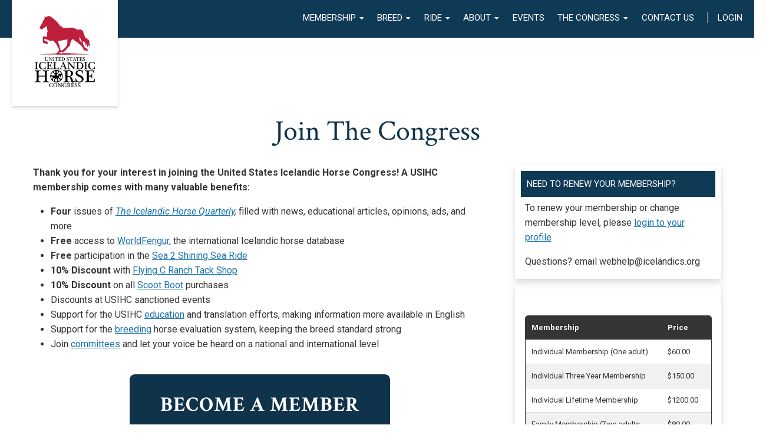

--- FILE ---
content_type: text/html; charset=UTF-8
request_url: https://icelandics.org/join
body_size: 8350
content:
<!DOCTYPE html>
<html lang="en">
<head>
<meta charset="UTF-8">
<meta http-equiv="X-UA-Compatible" content="IE=edge">
<base href="https://icelandics.org/" />
<link rel="canonical" href="https://icelandics.org/join" />
<meta name="robots" content="all">
<meta name="viewport" content="width=device-width, initial-scale=1">
<meta name="description" content="Join: Thank you for your interest in joining the United States Icelandic Horse Congress! A USIHC membership comes with many valuable benefits:  Four issues of The Icelandic Horse Quarterly, filled with news, educ">
<title>Join — Icelandic Horse Congress</title>

<!-- Termly custom blocking map -->
<script data-termly-config>
window.TERMLY_CUSTOM_BLOCKING_MAP = {
"eternityweb.formstack.com": "essential",
"player.vimeo.com": "essential",
}
</script>

<script
  type="text/javascript"
  src="https://app.termly.io/resource-blocker/13d4d12b-8bab-4306-9019-3e49cf0cba15?autoBlock=on"
></script>


<script defer src="/assets/components/modxminify/cache/scripts-6-1545233135.min.js" type="text/javascript"/></script>
<script src="https://kit.fontawesome.com/1c0794db94.js" crossorigin="anonymous"></script>
<link rel="stylesheet" type="text/css" href="/assets/components/modxminify/cache/styles-1_16-1712157016.min.css" />

<!-- Global site tag (gtag.js) - Google Analytics - Rob Created 12/12/2020-->
<script async src="https://www.googletagmanager.com/gtag/js?id=UA-12692202-109"></script>
<script>
  window.dataLayer = window.dataLayer || [];
  function gtag(){dataLayer.push(arguments);}
  gtag('js', new Date());

  gtag('config', 'UA-12692202-109');
</script>


<!--G4 Google Analytics Google tag (gtag.js) -->
<script async src="https://www.googletagmanager.com/gtag/js?id=G-SQG06K71KC"></script>
<script>
  window.dataLayer = window.dataLayer || [];
  function gtag(){dataLayer.push(arguments);}
  gtag('js', new Date());

  gtag('config', 'G-SQG06K71KC');
</script>
<link rel="apple-touch-icon" sizes="180x180" href="/images/favicons/apple-touch-icon.png">
<link rel="icon" type="image/png" sizes="32x32" href="/images/favicons/favicon-32x32.png">
<link rel="icon" type="image/png" sizes="16x16" href="/images/favicons/favicon-16x16.png">
<link rel="manifest" href="/images/favicons/site.webmanifest">
<link rel="mask-icon" href="/images/favicons/safari-pinned-tab.svg" color="#d12d4a">
<link rel="shortcut icon" href="/images/favicons/favicon.ico">
<meta name="msapplication-TileColor" content="#ffffff">
<meta name="msapplication-config" content="/images/favicons/browserconfig.xml">
<meta name="theme-color" content="#ffffff">






<meta itemprop="name" content="Join The Congress">
<meta itemprop="description" content="">
<meta itemprop="image" content="https://ftp.icelandics.org/assets/image-cache/usihc%20banner.e0f644f2.jpg">




<meta property="og:title" content="Join The Congress" />
<meta property="og:type" content="website" />
<meta property="og:url" content="https://ftp.icelandics.org/join" />
<meta property="og:image" content="https://ftp.icelandics.org/assets/image-cache/usihc%20banner.e0f644f2.jpg" />
<meta property="og:image:url" content="https://ftp.icelandics.org/assets/image-cache/usihc%20banner.e0f644f2.jpg" />
<meta property="og:image:type" content="image/jpeg" />
<meta property="og:description" content="" />
<meta property="og:site_name" content="Icelandic Horse Congress" />
<meta property="fb:admins" content="63982625352" />

</head>

<body id="sub">

<noscript class="alert">Your browser does not support JavaScript, your experience on this site may be limited.</noscript>
<noscript class="alert">Your browser does not support JavaScript, your experience on this site may be limited.</noscript>
<style>
/*ADA Bar*/
.ada_bar_wrap{display: flex; justify-content: center; position: absolute; left: 0; right: 0; margin: 0 auto; bottom:150%; z-index:10;}
.ada_bar_wrap.open{bottom:auto; top:0;}
.ada_bar{color: #2b2b2b; font-weight: 500; padding:5px; margin: 0 auto; border: 1px solid rgba(0,0,0,.1); border-top:none; border-radius:0 0 4px 4px; background: rgba(0,0,0,.025); display: inline-flex; flex-flow: row wrap;}
.ada_bar > div {margin:0 5px; cursor:pointer; border-radius:2px; text-transform: uppercase; user-select:none;}
.ada_bar > div.toggled {color:#000;}
.ada_bar > div > button {padding: 4px; border:none; background: none; color:#2b2b2b; font-size:1.3rem; cursor:pointer}
.ada_bar span{color:#51add8 !important;}
    
    @media (max-width: 960px) {
    .ada_bar_wrap{border:none; background:none; padding:0;}
    .focus-only {position: absolute; top:-9999px;}
    .focus-only:focus,.focus-only:active {position: fixed; top: 0; left: 0; display: block; text-align: center; width: 100%; padding: 10px; background: #f2f2f2; color: #6a6f75; border-bottom: 1px solid #6a6f75; font-size: 14px; clip: auto; z-index: 9999; }
    #high_contrast{display:none}
    #text_size{display:none}
    }
    
/*ADA Contrast*/
.high_contrast{background-color:#000 !important; background-image:none !important; color:#fff !important; border-color:#fff !important; text-shadow:none !important; box-shadow:none !important;}
a.high_contrast{color:orange !important;}
h1.high_contrast,h2.high_contrast,h3.high_contrast,h4.high_contrast,h5.high_contrast,h6.high_contrast{color:orange !important;}
input.high_contrast,textarea.high_contrast{color:#000 !important; background-color:#fff !important;}
.logo a.high_contrast{background-color:#fff !important;}
.ewd.high_contrast svg{fill:#fff  !important;}    
</style>

<div class="ada_bar_wrap">
    <div class="ada_bar">
        <!--div id="text_size"><i class="fas fa-minus" data-direction="down"></i> <span data-direction="reset">Text Size</span> <i class="fas fa-plus" data-direction="up"></i></div-->
        <div id="skip_to_cont"><button data-skip="#skipcontent" class="focus-only">Skip To Content</button></div>
        <div id="skip_nav"><button data-skip="#skipnav" class="focus-only">Skip Navigation</button></div>
        <div id="high_contrast"><button class="focus-only">High Contrast | <span>Off</span></button></div>
        <div id="text_size"><button class="focus-only">Text Increase | <span>Off</span></button></div>
    </div>
</div>
<div class="headerWrap">
    <div class="header" role="banner">
        <div class="logo">
            <a href="https://icelandics.org/" class="event_track" data-cat="Header" data-label="Logo">
                <img src="images/horse_logo.svg" title="Return Home" alt="Icelandic Horse Congress Logo"/>
            </a>
        </div>
        <div class="mobile_icons">
            <div class="login_group"><div class="item "><a href="login" class="">Login</a></div></div>
            <button class="icon navicon" aria-label="Open Mobile Menu"><i class="fal fa-bars"></i></button>
        </div>

        <nav class="nav" aria-label="Site Menu">
    <div class="item drop_trigger" aria-haspopup="true">
            <a href="membership/" >Membership<i class="fas fa-caret-down" aria-hidden="true"></i></a>
            <div class="drop_menu" aria-hidden="true">
                <div class="item"><a href="join" class="active" unique>Join</a></div>
<div class="item"><a href="farm-list" class="" >Farm List</a></div>
<div class="item"><a href="world-fengur-access/" class="" unique>World Fengur Access</a></div>
<div class="item"><a href="affiliated-clubs" class="" >Affiliated Clubs</a></div>
<div class="item"><a href="quarterly-magazine" class="" >Quarterly Magazine</a></div>
<div class="item"><a href="virtual-education-series" class="" >Virtual Education Series</a></div>
<div class="item"><a href="member-list" class="" >Member List</a></div>
            </div>
        </div>
<div class="item drop_trigger" aria-haspopup="true">
            <a href="breed/" >Breed<i class="fas fa-caret-down" aria-hidden="true"></i></a>
            <div class="drop_menu" aria-hidden="true">
                <div class="item"><a href="the-icelandic-horse" class="" >The Icelandic Horse</a></div>
<div class="item"><a href="registry/" class="" >Registry</a></div>
<div class="item"><a href="stallions" class="" >Stallion Listings</a></div>
<div class="item"><a href="awards" class="" >Awards</a></div>
<div class="item"><a href="breeding-standards" class="" >Breeding Standards</a></div>
<div class="item"><a href="breeding-events" class="" >Breeding Events</a></div>
<div class="item"><a href="registered-horse-search" class="" >Registered Horse Search</a></div>
<div class="item"><a href="world-fengur" class="" >World Fengur</a></div>
            </div>
        </div>
<div class="item drop_trigger" aria-haspopup="true">
            <a href="ride/" >Ride<i class="fas fa-caret-down" aria-hidden="true"></i></a>
            <div class="drop_menu" aria-hidden="true">
                <div class="item"><a href="virtualshow/" class="" >Virtual Show</a></div>
<div class="item"><a href="sea-2-shining-sea-ride" class="" >Sea 2 Shining Sea Ride</a></div>
<div class="item"><a href="competition/" class="" >Competition</a></div>
<div class="item"><a href="horse-trainers" class="" >Certified Trainers</a></div>
<div class="item"><a href="riding-badge-program" class="" >Riding Badge Program</a></div>
<div class="item"><a href="usdf-all-breeds-awards" class="" >USDF All-Breeds Awards</a></div>
<div class="item"><a href="usihc-fast-track-testing" class="" >Trainer/Instructor Fast-Track Testing</a></div>
<div class="item"><a href="lifetime-achievement-medals" class="" >Lifetime Achievement Medals</a></div>
            </div>
        </div>
<div class="item drop_trigger" aria-haspopup="true">
            <a href="about/" >About<i class="fas fa-caret-down" aria-hidden="true"></i></a>
            <div class="drop_menu" aria-hidden="true">
                <div class="item"><a href="about-usihc" class="" >About USIHC</a></div>
<div class="item"><a href="blog/" class="" >Recent News</a></div>
<div class="item"><a href="youth" class="" >Youth</a></div>
            </div>
        </div>
<div class="item"><a href="events/" class="" >Events</a></div>
<div class="item drop_trigger" aria-haspopup="true">
            <a href="the-congress/" >The Congress<i class="fas fa-caret-down" aria-hidden="true"></i></a>
            <div class="drop_menu" aria-hidden="true">
                <div class="item"><a href="constitution" class="" >Constitution</a></div>
<div class="item"><a href="minutes" class="" >Minutes</a></div>
<div class="item"><a href="board-of-directors" class="" >Board of Directors</a></div>
<div class="item"><a href="committees" class="" >Committees</a></div>
<div class="item"><a href="feif" class="" >FEIF</a></div>
<div class="item"><a href="policies-and-procedures" class="" >Policies and Procedures</a></div>
<div class="item"><a href="usihc-store" class="" >USIHC Store</a></div>
            </div>
        </div>

    <div class="item "><a href="contact-us" class="" >Contact Us</a></div>

    <!--div class="item drop_trigger search">
        <a href="/" onclick="return false;"><i class="fal fa-search" aria-hidden="true"></i> Search</a>
        <div class="drop_menu"></div>
    </div-->
   <div class="login_group"><div class="item "><a href="login" class="">Login</a></div></div>
</nav>

    </div>
</div>
<div class="mobile_nav" aria-hidden="true" aria-expanded="false">
    <div class="search_wrap">
        <form autocomplete="off" action="search-results" method="get" class="search">
    <!-- DO NOT REMOVE: the text in the label are for screen reader, and it is not visible in the web page -->
    <label class="search_label" for="search_mobile">Search</label>
    <input type="text" id="search_mobile" name="search" placeholder="Search" value="" />
    <input type="hidden" name="id" value="7" />
    <button type="submit" aria-label="Submit"><i class="fal fa-search" aria-hidden="true"></i></button>
</form>
    </div>
    <div class="item drop_trigger" aria-haspopup="true">
            <a href="membership/"  tabindex="-1">Membership</a><button class="drop_trigger_icon" aria-label="Toggle Membership Submenu"><i class="fal fa-plus"></i></button>
            <div class="drop_menu" aria-hidden="true">
                <div class="item"><a href="join" class="active" unique>Join</a></div>
<div class="item"><a href="farm-list" class="" >Farm List</a></div>
<div class="item"><a href="world-fengur-access/" class="" unique>World Fengur Access</a></div>
<div class="item"><a href="affiliated-clubs" class="" >Affiliated Clubs</a></div>
<div class="item"><a href="quarterly-magazine" class="" >Quarterly Magazine</a></div>
<div class="item"><a href="virtual-education-series" class="" >Virtual Education Series</a></div>
<div class="item"><a href="member-list" class="" >Member List</a></div>
            </div>
        </div>
<div class="item drop_trigger" aria-haspopup="true">
            <a href="breed/"  tabindex="-1">Breed</a><button class="drop_trigger_icon" aria-label="Toggle Breed Submenu"><i class="fal fa-plus"></i></button>
            <div class="drop_menu" aria-hidden="true">
                <div class="item"><a href="the-icelandic-horse" class="" >The Icelandic Horse</a></div>
<div class="item"><a href="registry/" class="" >Registry</a></div>
<div class="item"><a href="stallions" class="" >Stallion Listings</a></div>
<div class="item"><a href="awards" class="" >Awards</a></div>
<div class="item"><a href="breeding-standards" class="" >Breeding Standards</a></div>
<div class="item"><a href="breeding-events" class="" >Breeding Events</a></div>
<div class="item"><a href="registered-horse-search" class="" >Registered Horse Search</a></div>
<div class="item"><a href="world-fengur" class="" >World Fengur</a></div>
            </div>
        </div>
<div class="item drop_trigger" aria-haspopup="true">
            <a href="ride/"  tabindex="-1">Ride</a><button class="drop_trigger_icon" aria-label="Toggle Ride Submenu"><i class="fal fa-plus"></i></button>
            <div class="drop_menu" aria-hidden="true">
                <div class="item"><a href="virtualshow/" class="" >Virtual Show</a></div>
<div class="item"><a href="sea-2-shining-sea-ride" class="" >Sea 2 Shining Sea Ride</a></div>
<div class="item"><a href="competition/" class="" >Competition</a></div>
<div class="item"><a href="horse-trainers" class="" >Certified Trainers</a></div>
<div class="item"><a href="riding-badge-program" class="" >Riding Badge Program</a></div>
<div class="item"><a href="usdf-all-breeds-awards" class="" >USDF All-Breeds Awards</a></div>
<div class="item"><a href="usihc-fast-track-testing" class="" >Trainer/Instructor Fast-Track Testing</a></div>
<div class="item"><a href="lifetime-achievement-medals" class="" >Lifetime Achievement Medals</a></div>
            </div>
        </div>
<div class="item drop_trigger" aria-haspopup="true">
            <a href="about/"  tabindex="-1">About</a><button class="drop_trigger_icon" aria-label="Toggle About Submenu"><i class="fal fa-plus"></i></button>
            <div class="drop_menu" aria-hidden="true">
                <div class="item"><a href="about-usihc" class="" >About USIHC</a></div>
<div class="item"><a href="blog/" class="" >Recent News</a></div>
<div class="item"><a href="youth" class="" >Youth</a></div>
            </div>
        </div>
<div class="item"><a href="events/" class=""  tabindex="-1">Events</a></div>
<div class="item drop_trigger" aria-haspopup="true">
            <a href="the-congress/"  tabindex="-1">The Congress</a><button class="drop_trigger_icon" aria-label="Toggle The Congress Submenu"><i class="fal fa-plus"></i></button>
            <div class="drop_menu" aria-hidden="true">
                <div class="item"><a href="constitution" class="" >Constitution</a></div>
<div class="item"><a href="minutes" class="" >Minutes</a></div>
<div class="item"><a href="board-of-directors" class="" >Board of Directors</a></div>
<div class="item"><a href="committees" class="" >Committees</a></div>
<div class="item"><a href="feif" class="" >FEIF</a></div>
<div class="item"><a href="policies-and-procedures" class="" >Policies and Procedures</a></div>
<div class="item"><a href="usihc-store" class="" >USIHC Store</a></div>
            </div>
        </div>

    <div class="item"><a href="contact-us" class=""  tabindex="-1">Contact Us</a></div>

    <button class="mobile_closer"><i class="fal fa-times" aria-hidden="true"></i> Close Menu</button>
</div>


<div class="content">
    <div class="content_columns">
    <h1>Join The Congress</h1>
    <div class="main">
        <p><strong>Thank you for your interest in joining the United States Icelandic Horse Congress! A USIHC membership comes with many valuable benefits:&nbsp;</strong></p>
<ul>
<li><strong>Four</strong> issues of <em><a href="quarterly-magazine">The Icelandic Horse Quarterly</a>,</em> filled with news, educational articles, opinions, ads, and more</li>
<li><strong>Free</strong> access to <a href="http://www.worldfengur.com">WorldFengur</a>, the international Icelandic horse database</li>
<li><strong>Free</strong> participation in the <a href="sea-2-shining-sea-ride" target="_blank" rel="noopener">Sea 2 Shining Sea Ride</a></li>
<li><strong>10% Discount </strong>with <a href="https://www.flyingctack.com/" target="_blank" rel="noopener">Flying C Ranch Tack Shop</a></li>
<li><strong>10% Discount</strong> on all <a href="https://scootboots.com/" target="_blank" rel="noopener">Scoot Boot</a> purchases</li>
<li>Discounts at USIHC sanctioned events</li>
<li>Support for the USIHC <a href="education-committee">education</a> and translation efforts, making information more available in English</li>
<li>Support for the <a href="breeding-events">breeding</a> horse evaluation system, keeping the breed standard strong</li>
<li>Join <a href="committees">committees</a> and let your voice be heard on a national and international level</li>
</ul>
<center>
<h3><a class="button" href="https://usihc.wildapricot.org/join-us/" target="_blank" rel="noopener">BECOME A MEMBER</a></h3>
</center>
<p>&nbsp;</p>
<p>USIHC accepts PayPal for USIHC membership dues. If you wish to pay by check, please download and mail the <a href="client_media/files/Membership Application_update0324.pdf" target="_blank" rel="noopener">Membership Application Form</a> with a check payable to USIHC to:&nbsp;</p>
<center>
<p>United States Icelandic Horse Congress c/o Sabrina Bateman<br />156 Coon Club Rd&nbsp;<br />Bristol, VT 05443&nbsp;</p>
<p>&nbsp;</p>
</center>
<p><strong>Important information regarding online payments:&nbsp; </strong>If you wish to sign up for a recurring payment system so your dues are automatically paid each year, please select a "<em>Subscription</em>" membership. All membership levels without "<em>Subscription</em>" in the title require a manual payment (either online or by check) each year prior to your renewal date.&nbsp;</p>
<p><em>To check on the status of your application, call the USIHC office at 866-929-0009 [extension 1] during business hours or contact us by e-mail at <a href="mailto:info@icelandics.org">info@icelandics.org</a>.</em></p>
<p>&nbsp;</p>
<p><a href="http://www.usihc.com/partners">Click here</a> to learn more about USIHC Partners and member benefits.&nbsp; &nbsp; &nbsp; &nbsp;</p>
<p><style>
.universal_img_grid{user-select: none; width: 100%; max-width: 1180px; overflow: hidden; margin:1.5vw auto; display:flex; flex-flow:row wrap; align-items:flex-start; justify-content:flex-start;}
.universal_img_grid .item {width:calc(25% - 16px); margin: 8px;}
.universal_img_grid .item img{width: 100%; height: auto; transition: 250ms ease;}
.universal_img_grid .item img:hover{transform: scale(1.02);}
.universal_img_grid .item{padding:5px;}
.universal_img_grid .caption{padding: 10px; font-size:1.2rem; font-weight:500;}
    @media (max-width: 768px) {
        .universal_img_grid .item {width:calc(33.333% - 16px);}
    }
    @media (max-width: 500px) {
        .universal_img_grid .item{width:calc(50% - 16px);}
    }
</style>



<div class="universal_img_grid">
<div class="item">
    <a href="https://icelandics.org/assets/image-cache/Scoot%20Boot%20logo.a5cc0c46.d614ffcf.png" data-fancybox="item" data-caption="">
    <picture>
    <source srcset="/assets/image-cache/Scoot%20Boot%20logo.91cc7256.png" media="(max-width: 640px)">
    <source srcset="/assets/image-cache/Scoot%20Boot%20logo.3340f6b5.png" media="(max-width: 768px)">
    
    <source srcset="/assets/image-cache/Scoot%20Boot%20logo.e3249b0a.png">
    <img src="/assets/image-cache/Scoot%20Boot%20logo.a5cc0c46.9a52a9c9.png" alt="Scoot Boot Logo"/>
</picture>

    </a>
    
</div><div class="item">
    <a href="https://icelandics.org/assets/image-cache/WorldFengurlogo.053afe0d.d614ffcf.png" data-fancybox="item" data-caption="">
    <picture>
    <source srcset="/assets/image-cache/WorldFengurlogo.11f0021e.png" media="(max-width: 640px)">
    <source srcset="/assets/image-cache/WorldFengurlogo.b37c86fd.png" media="(max-width: 768px)">
    
    <source srcset="/assets/image-cache/WorldFengurlogo.6318eb42.png">
    <img src="/assets/image-cache/WorldFengurlogo.053afe0d.0ce644cf.png" alt="World Fengur Logo"/>
</picture>

    </a>
    
</div><div class="item">
    <a href="https://icelandics.org/assets/image-cache/Horses%20of%20Iceland.b8328d6f.965b2c51.jpg" data-fancybox="item" data-caption="">
    <picture>
    <source srcset="/assets/image-cache/Horses%20of%20Iceland.889f767c.jpg" media="(max-width: 640px)">
    <source srcset="/assets/image-cache/Horses%20of%20Iceland.283d1030.jpg" media="(max-width: 768px)">
    
    <source srcset="/assets/image-cache/Horses%20of%20Iceland.ebdd05d8.jpg">
    <img src="/assets/image-cache/Horses%20of%20Iceland.b8328d6f.6880e319.jpg" alt="Horses of Iceland logo"/>
</picture>

    </a>
    
</div><div class="item">
    <a href="https://icelandics.org/assets/image-cache/Flying%20C%20Ranch.9dc9dbcb.ea933042.png" data-fancybox="item" data-caption="">
    <picture>
    <source srcset="/assets/image-cache/Flying%20C%20Ranch.5aea05b6.png" media="(max-width: 640px)">
    <source srcset="/assets/image-cache/Flying%20C%20Ranch.f8668155.png" media="(max-width: 768px)">
    
    <source srcset="/assets/image-cache/Flying%20C%20Ranch.2802ecea.png">
    <img src="/assets/image-cache/Flying%20C%20Ranch.9dc9dbcb.2720e4e4.png" alt="Flying C Ranch Tack Shop"/>
</picture>

    </a>
    
</div><div class="item">
    <a href="https://icelandics.org/assets/image-cache/SmartPakLogo.cf01df21.fa08f87c.jpg" data-fancybox="item" data-caption="">
    <picture>
    <source srcset="/assets/image-cache/SmartPakLogo.6bf6bc0c.jpg" media="(max-width: 640px)">
    <source srcset="/assets/image-cache/SmartPakLogo.cb54da40.jpg" media="(max-width: 768px)">
    
    <source srcset="/assets/image-cache/SmartPakLogo.08b4cfa8.jpg">
    <img src="/assets/image-cache/SmartPakLogo.cf01df21.d15ad609.jpg" alt="SmartPak Logo"/>
</picture>

    </a>
    
</div>
</div>&nbsp;</p>
<!-- Facebook Pixel Code --><noscript><img height="1" width="1" style="display:none"
src="https://www.facebook.com/tr?id=2161458600533555&ev=PageView&noscript=1"
/></noscript><!-- End Facebook Pixel Code -->
    </div>
        <div class="sidebar">
            <div class="section">
    <div class="heading">Need to Renew Your Membership?</div>
    <div class="group">
    <p>To renew your membership or change membership level, please <a href="https://usihc.wildapricot.org">login to your profile</a></p>
<p>Questions? email webhelp@icelandics.org</p>
    </div>
</div><div class="section">
    
    <div class="group">
    <p><style>
    .universal_table{margin:1.5vw 0; font-size:1.3rem; overflow:hidden; display: inline-block; border-radius:5px; border: 1px solid #353535; max-width:100%;}
    .universal_table .row{display:flex; flex-flow:row nowrap; border-top:1px solid rgba(0,0,0,.1)}
    .universal_table .row:nth-of-type(odd){background: #f1f1f1;}
    .universal_table .row:nth-of-type(1){background: #353535; color:#fff; font-weight:600; border:none;}
    .universal_table .row .col{padding:10px 20px 10px 10px; max-width: 300px; display:none}
    .universal_table .row .col .title{display: none;}

        @media (max-width: 900px) {
            .universal_table{display:flex; flex-flow: row wrap; border:none;}
            .universal_table .row{padding: 10px; flex-flow:row wrap; width:calc(50% - 10px); border: 1px solid #353535; margin:5px;}
            .universal_table .row:nth-of-type(1){display: none;}
            .universal_table .row .col{padding:2px; width: 100% !important;}
            .universal_table .row .col .title{display: inline; font-weight:500;}
        }
        @media (max-width: 600px) {
            .universal_table .row{width:calc(100% - 10px);}
        }
</style>
<div class="universal_table" data-col="">
    <div class="row">
    <div class="col" data-idx="1">Membership</div>
    <div class="col" data-idx="2">Price</div>
    <div class="col" data-idx="3"></div>
    <div class="col" data-idx="4"></div>
    <div class="col" data-idx="5"></div>
</div><div class="row">
    <div class="col" data-idx="1">Individual Membership (One adult)</div>
    <div class="col" data-idx="2">$60.00</div>
    <div class="col" data-idx="3"></div>
    <div class="col" data-idx="4"></div>
    <div class="col" data-idx="5"></div>
</div><div class="row">
    <div class="col" data-idx="1">Individual Three Year Membership</div>
    <div class="col" data-idx="2">$150.00</div>
    <div class="col" data-idx="3"></div>
    <div class="col" data-idx="4"></div>
    <div class="col" data-idx="5"></div>
</div><div class="row">
    <div class="col" data-idx="1">Individual Lifetime Membership</div>
    <div class="col" data-idx="2">$1200.00</div>
    <div class="col" data-idx="3"></div>
    <div class="col" data-idx="4"></div>
    <div class="col" data-idx="5"></div>
</div><div class="row">
    <div class="col" data-idx="1">Family Membership (Two adults and all children living in the household)</div>
    <div class="col" data-idx="2">$80.00</div>
    <div class="col" data-idx="3"></div>
    <div class="col" data-idx="4"></div>
    <div class="col" data-idx="5"></div>
</div><div class="row">
    <div class="col" data-idx="1">Junior Membership (One child)</div>
    <div class="col" data-idx="2">$50.00</div>
    <div class="col" data-idx="3"></div>
    <div class="col" data-idx="4"></div>
    <div class="col" data-idx="5"></div>
</div><div class="row">
    <div class="col" data-idx="1">Junior Lifetime Membership (Valid until 18 years)</div>
    <div class="col" data-idx="2">$280</div>
    <div class="col" data-idx="3"></div>
    <div class="col" data-idx="4"></div>
    <div class="col" data-idx="5"></div>
</div><div class="row">
    <div class="col" data-idx="1">Foreign Friend of the USIHC (Limited option for individuals who reside outside the US and are not US citizens.)</div>
    <div class="col" data-idx="2">$80.00</div>
    <div class="col" data-idx="3"></div>
    <div class="col" data-idx="4"></div>
    <div class="col" data-idx="5"></div>
</div><div class="row">
    <div class="col" data-idx="1">Farm Listing Fee (Add your farm to the list of registered farms. Requires active membership.)</div>
    <div class="col" data-idx="2">$110.00</div>
    <div class="col" data-idx="3"></div>
    <div class="col" data-idx="4"></div>
    <div class="col" data-idx="5"></div>
</div>
</div></p>
    </div>
</div>
        </div>
    </div>
</div>


<div class="footer_wrap">
    <div class="footer">
        <style>
            .feif_note{width:700px;display:flex; flex-flow:row wrap; justify-content:center; align-items: center; margin:0 auto 1em; padding: 1em;}
            .feif_note .cover{flex:1;}
            .feif_note .info{flex:6; padding:0 1em; text-align:left;}
            .feif_note .info p{font-size:1.2rem}
        </style>
        <div class="feif_note">
            <div class="logo">
                <img src="client_media/images/feiflogo-sm.png" alt="">
            </div>
            <div class="info">
                <p>The US Icelandic Horse Congress is a member of FEIF, the <a href="http://www.feif.org" target="_blank">International Federation of Icelandic Horse Associations</a>, representing Icelandic Horse associations in 21 countries. FEIF brings people together in their passion for the Icelandic Horse.</p>
            </div>
        </div>
        <div class="social">
            <a href="https://www.facebook.com/usihc/" target="_blank" aria= title="Follow us on Facebook" class="event_track" data-cat="Footer" data-label="Facebook"><i class="fab fa-facebook-f"></i></a>
            
            
            <a href="https://www.instagram.com/usihc/" target="_blank" title="Follow us on Instagram" class="event_track" data-cat="Footer" data-label="Instagram"><i class="fab fa-instagram"></i></a>
            
            
        </div>
        <div class="address">3273 Rustic Trail | Truro, Iowa 50257</div>
        <div class="contact"><a href="tel:866-929-0009" aria-label="Call 866-929-0009" class="event_track" data-cat="Footer" data-label="Phone">866-929-0009</a> | <a href="mailto:info@icelandics.org" class="event_track" data-cat="Footer" data-label="Email">info@icelandics.org</a></div>
        <div class="copyright" role="contentinfo">&copy; 2026 Icelandic Horse Congress | All Rights Reserved | <a href="privacy-policy">Privacy Policy |</a><a href="#" class="termly-display-preferences"> Cookie Consent</a>
</div>
        <div class="ewd"><a href="https://eternitywebdev.com/?utm_source=client&utm_campaign=Icelandic%20Horse%20Congress" target="_blank" class="event_track" data-cat="Footer" data-label="Eternity Link"><img src="images/website_by_eternity.svg" alt="Website By Eternity"></a></div>
    </div>
</div>


<script  src="/assets/components/modxminify/cache/scripts-3_5-1618945240.min.js" type="text/javascript"></script>
<script>
$('input[name="horse_name"]').bind('keypress keyup blur', function() {
    $('input[name="item_name_1"]').val('Registry transaction(s) for '+$(this).val());
});

$('.reg_pp input:checkbox').on('change',function(){
    let total = 25;
    $('.new_inp').remove();
    $('.reg_pp input:checkbox:checked').each(function(index, element){
        total += isNaN(parseInt($(this).val())) ? 0 : parseInt($(this).val());
        var desc = $(this).next('span').text();
        var price = $(this).val();
        index = index + 2;
        
        if(price === '-25'){
            $('<input type="hidden" class="new_inp" data-trigger="is_member" name="discount_amount_cart" value="25">').appendTo('.reg_pp');
        }else{
            $('<input type="hidden" class="new_inp" name="item_name_'+index+'" value="'+desc+'">').appendTo('.reg_pp');
            $('<input type="hidden" class="new_inp" name="amount_'+index+'" value="'+price+'">').appendTo('.reg_pp');
        }
    });     
    $('.total span').text(total);
});

$(document).ready(function() {
  var color1 = {"00":{"ColorNumber":"00","ColorDescription":"Grey\/Silverdapple"},"01":{"ColorNumber":"01","ColorDescription":"Grey\/Chestnut"},"02":{"ColorNumber":"02","ColorDescription":"Grey\/Black"},"03":{"ColorNumber":"03","ColorDescription":"Grey\/Bay"},"04":{"ColorNumber":"04","ColorDescription":"Grey\/Palomino"},"05":{"ColorNumber":"05","ColorDescription":"Grey\/Buckskin"},"06":{"ColorNumber":"06","ColorDescription":"Grey\/Dun"},"07":{"ColorNumber":"07","ColorDescription":"Grey\/Bluedun"},"08":{"ColorNumber":"08","ColorDescription":"Grey\/Roan"},"09":{"ColorNumber":"09","ColorDescription":"Grey\/Unknown"},"10":{"ColorNumber":"10","ColorDescription":""},"11":{"ColorNumber":"11","ColorDescription":"Chestnut\/Dun"},"12":{"ColorNumber":"12","ColorDescription":"Chestnut\/Sorrel"},"14":{"ColorNumber":"14","ColorDescription":""},"15":{"ColorNumber":"15","ColorDescription":"Chestnut"},"16":{"ColorNumber":"16","ColorDescription":"Chestnut\/Dark"},"17":{"ColorNumber":"17","ColorDescription":"Chestnut\/Liver"},"18":{"ColorNumber":"18","ColorDescription":"Chestnut\/Roan"},"20":{"ColorNumber":"20","ColorDescription":""},"21":{"ColorNumber":"21","ColorDescription":"Black\/Golden Sheen"},"22":{"ColorNumber":"22","ColorDescription":"Brown"},"24":{"ColorNumber":"24","ColorDescription":""},"25":{"ColorNumber":"25","ColorDescription":"Brown\/Black"},"27":{"ColorNumber":"27","ColorDescription":"Black"},"28":{"ColorNumber":"28","ColorDescription":"Black\/Roan"},"30":{"ColorNumber":"30","ColorDescription":""},"31":{"ColorNumber":"31","ColorDescription":""},"32":{"ColorNumber":"32","ColorDescription":"Bay\/Light"},"33":{"ColorNumber":"33","ColorDescription":"Bay\/Dark with light Muzzel"},"34":{"ColorNumber":"34","ColorDescription":"Bay\/Red"},"35":{"ColorNumber":"35","ColorDescription":"Bay"},"36":{"ColorNumber":"36","ColorDescription":"Bay\/medium dark"},"37":{"ColorNumber":"37","ColorDescription":"Bay\/Dark"},"38":{"ColorNumber":"38","ColorDescription":"Bay\/Roan"},"40":{"ColorNumber":"40","ColorDescription":"Albino"},"41":{"ColorNumber":"41","ColorDescription":""},"42":{"ColorNumber":"42","ColorDescription":"Palomino\/Light"},"44":{"ColorNumber":"44","ColorDescription":""},"45":{"ColorNumber":"45","ColorDescription":"Palomino"},"47":{"ColorNumber":"47","ColorDescription":"Palomino\/Dark"},"48":{"ColorNumber":"48","ColorDescription":"Palomino\/Roan"},"52":{"ColorNumber":"52","ColorDescription":"Buckskin\/Light"},"54":{"ColorNumber":"54","ColorDescription":""},"55":{"ColorNumber":"55","ColorDescription":"Buckskin"},"57":{"ColorNumber":"57","ColorDescription":"Buckskin\/Dark"},"58":{"ColorNumber":"58","ColorDescription":"Buckskin\/Roan"},"60":{"ColorNumber":"60","ColorDescription":""},"61":{"ColorNumber":"61","ColorDescription":""},"62":{"ColorNumber":"62","ColorDescription":""},"64":{"ColorNumber":"64","ColorDescription":"Red dun"},"65":{"ColorNumber":"65","ColorDescription":"Red dun\/Dark"},"66":{"ColorNumber":"66","ColorDescription":"Yellow Dun\/dorsal stripe"},"67":{"ColorNumber":"67","ColorDescription":"Yellow\/dorsal stripe\/dark"},"68":{"ColorNumber":"68","ColorDescription":"Dun roan"},"70":{"ColorNumber":"70","ColorDescription":""},"72":{"ColorNumber":"72","ColorDescription":"Blue dun\/Light"},"75":{"ColorNumber":"75","ColorDescription":"Blue dun"},"76":{"ColorNumber":"76","ColorDescription":"Blue dun\/dark"},"77":{"ColorNumber":"77","ColorDescription":""},"78":{"ColorNumber":"78","ColorDescription":"Blue dun\/Roan"},"80":{"ColorNumber":"80","ColorDescription":"Silver Dapple\/Grey"},"81":{"ColorNumber":"81","ColorDescription":"Silver Dapple\/Red Dun"},"82":{"ColorNumber":"82","ColorDescription":"Silver Dapple\/Buckskin"},"83":{"ColorNumber":"83","ColorDescription":"Silver Dapple\/Bay"},"84":{"ColorNumber":"84","ColorDescription":"Silver Dapple\/Palomino"},"85":{"ColorNumber":"85","ColorDescription":"Silver Dapple\/Buckskin"},"86":{"ColorNumber":"86","ColorDescription":"Silver Dapple"},"87":{"ColorNumber":"87","ColorDescription":"Silver Dapple\/Blue Dun"},"88":{"ColorNumber":"88","ColorDescription":"Silver Dapple\/Roan"}};
  var color2 = [{"ColorNumber":"0","ColorDescription":"no markings"},{"ColorNumber":"1","ColorDescription":"pinto"},{"ColorNumber":"2","ColorDescription":"with star"},{"ColorNumber":"3","ColorDescription":"with snip"},{"ColorNumber":"4","ColorDescription":"with star and snip"},{"ColorNumber":"5","ColorDescription":"with blaze"},{"ColorNumber":"6","ColorDescription":"with white fetlocks"},{"ColorNumber":"7","ColorDescription":"with white legs (socks)"},{"ColorNumber":"8","ColorDescription":"star and\/or snip with white fetlocks or white legs"},{"ColorNumber":"9","ColorDescription":"blaze with white fetlocks and\/or white legs"}];
  var color3 = [{"ColorNumber":"0","ColorDescription":"no markings"},{"ColorNumber":"1","ColorDescription":"light mane and tail"},{"ColorNumber":"2","ColorDescription":"silver grey mane and tail"},{"ColorNumber":"3","ColorDescription":"white mark in eye"},{"ColorNumber":"4","ColorDescription":"white ring around pupil"},{"ColorNumber":"5","ColorDescription":"white sclera"},{"ColorNumber":"6","ColorDescription":"light mane and tail and white mark in eye"},{"ColorNumber":"7","ColorDescription":"light mane and white ring around pupil"},{"ColorNumber":"8","ColorDescription":"silver grey mane and tail and white mark in eye"},{"ColorNumber":"9","ColorDescription":"silver grey mane and tail\/white ring around pupil"}];

  $('#decodeColor').on('change', function(e) { 
      var c1 = new String($('#ColorPic1').val());
      var c2 = new String($('#ColorPic2').val());
      var c3 = new String($('#ColorPic3').val());
      $('#calculateddesc').html("<div>"+color1[c1].ColorDescription+" "+color2[c2].ColorDescription+" "+color3[c3].ColorDescription+"</div>");
    });

  $('#calcColor').on('change', function(e) { 
      var c1 = new String($('#MainColor').val());
      var c2 = new String($('#WhiteMarkings').val());
      var c3 = new String($('#OtherMarkings').val());

      $('#calculatedcolor').html("<div>"+c1 + c2 + c3+"</div>");
      
    });

});

</script>
</body>
</html>

--- FILE ---
content_type: text/css
request_url: https://icelandics.org/assets/components/modxminify/cache/styles-1_16-1712157016.min.css
body_size: 10974
content:
.filter_wrap{user-select:none;margin:3rem auto 0}.filter_wrap
.group{display:flex;flex-flow:row wrap;justify-content:center;align-items:flex-start}.filter_wrap
.filter{min-width:240px;flex:1;display:flex;flex-flow:row wrap;justify-content:center;padding:0.5em;background:#0f3a56;position:relative;margin:0
2rem 0 0;position:sticky;top:1rem;z-index:8888;color:#fff}.filter_wrap .filter
h3{text-align:center;margin:0
0 12px;font-size:26px;color:#fff}.filter_wrap .filter
.filter_group{width:100%;display:flex;flex-flow:row wrap}.filter_wrap .filter .filter_group:not(:first-child){margin:1rem 0 0}.filter_wrap .filter .filter_group
.heading{letter-spacing: .05em;font-size:15px;width:100%;text-transform:uppercase;padding:4px;cursor:pointer;display:flex;flex-flow:row wrap;justify-content:space-between;align-items:center;line-height:1}.filter_wrap .filter .filter_group .heading:hover, .filter_wrap .filter .filter_group .heading:focus{color:#fff}.filter_wrap .filter .filter_group.open
.option{display:flex}.filter_wrap .filter .filter_group.open
.heading{padding:4px
4px 6px}.filter_wrap .filter
.sub_filter_group{margin:4px
0;width:100%;padding:4px;border:1px
solid rgba(243, 110, 34, 0.25);background:rgba(243, 110, 34, 0.1);border-radius:4px}.filter_wrap .filter .sub_filter_group[triggered]{display:none}.filter_wrap .filter .sub_filter_group
.heading{font-weight:600;margin:0
4px 4px;font-size:13px;padding:0;width:auto;display:none}.filter_wrap .filter .sub_filter_group
.option{font-size:13px}.filter_wrap
.option{user-select:none;display:none;flex-flow:row wrap;align-items:center;cursor:pointer !important;font-size:14px;z-index:1;width:100%;margin:0
0 0 10px}.filter_wrap .option
input{position:absolute;left:-99999px}.filter_wrap .option input~label{padding: .25rem .5rem;cursor:pointer;transition:400ms ease;width:100%;display:block}.filter_wrap .option input~label:hover{background:rgba(255,255,255,.2)}.filter_wrap .option input:checked~label{background:#be1f3b;color:#fff;display:block;width:100%}.filter_wrap
.listing{min-width:300px;flex:4}.filter_wrap .listing
.group{align-items:stretch;justify-content:flex-start}.filter_wrap .listing
.item{width:calc(33.333% - 1rem);margin:0
.5rem 1rem;transition:600ms ease;position:relative;overflow:hidden;box-shadow:0 4px 6px rgba(50,50,93,.11), 0 1px 3px rgba(0,0,0,.08);padding:1rem}.filter_wrap .listing
a{text-decoration:none}.filter_wrap .listing
.farm_name{font-size:16px;font-weight:500}.filter_wrap .listing
.owners{font-size:14px;margin:0
0 .5rem}.filter_wrap .listing .address,
.filter_wrap .listing
.address2{font-size:14px}.filter_wrap .listing
.phone{font-size:14px;margin: .5rem 0 0}.filter_wrap .listing
.email{font-size:14px}.filter_wrap .listing
.web{font-size:14px}.filter_wrap .listing
.services{margin: .5rem 0 0}.filter_wrap .listing .services
span{padding:1px
4px;border-radius:4px;background:#eee;margin:0
3px 3px 0;font-size:13px;display:inline-block}.filter_wrap .listing .item:hover{}.filter_wrap
.no_results{display:none}@media (max-width: 768px){.filter_wrap
.filter{width:100%;flex:none;margin:0
0 16px 0;position:relative;top:auto}.filter_wrap
.option{width:auto}.filter_wrap .option input~label{border:1px
solid #f9f9f9;padding:6px;margin:1px}.filter_wrap
.listing{width:100%;flex:none}.filter_wrap .listing
.item{margin:4px;max-width:none}}.filter_wrap_anchors{text-align:center;letter-spacing:1px;font-size:22px;position:sticky;top:0;z-index:99999}.filter_wrap_anchors
.group{align-items:center;justify-content:center;padding:8px}.filter_wrap_anchors
a{font-weight:700;user-select:none;font-size:18px}
body#tinymce{padding:8px;background:#fff;min-height:100vh}article,aside,details,figcaption,figure,footer,header,hgroup,menu,nav,section{display:block}*{margin:0;padding:0;box-sizing:border-box}html{font-size:62.5%}html[lang="en"]{opacity:0}html.wf-active,html.wf-inactive{opacity:1;transition:opacity .4s ease-out}body{color:rgba(0,0,0,.8);background:#fff;font-family:'Roboto',sans-serif;font-size:1.6rem}p{font-size:1.6rem;margin:0
0 16px 0;font-weight:400;line-height:1.6}p:last-of-type{margin:0}a{color:#1a73ad}ul{font-size:1.6rem;padding:0
0 22px 30px;font-weight:400;line-height:1.6;list-style:outside disc;overflow:hidden}ol{font-size:1.6rem;padding:0
0 22px 30px;font-weight:400;line-height:1.6;overflow:hidden}li{position:relative}h1{font-size:calc(3.5rem + 1vw);margin:0
0 .5em;line-height:140%;text-align:center;font-weight:400;color:hsl(205, 66%, 18%);display:block;width:100%;font-family:'Crimson Text',serif}h2{font-size:calc(2.8rem + 1vw);margin: .5em 0 .25em;line-height:140%;font-weight:300;display:block;width:100%;font-family:'Crimson Text',serif;color:#262760}h3{font-size:calc(2.2rem + 1vw);margin: .5em 0 .25em;font-weight:300;width:100%;font-family:'Crimson Text',serif;color:#262760}blockquote{width:80%;max-width:700px;margin:50px
auto;font-style:italic;color:#555;padding:1.2em 1.2em 1.2em 75px;border-left:8px solid #ef4538;line-height:1.6;position:relative;background:#eee}blockquote::before{font-family:Arial;content:"\201C";color:#ef4538;font-size:4em;position:absolute;left:10px;top:-10px}img{max-width:100%;height:auto;vertical-align:bottom;border:none}.wa_iframe{border:1px
solid #ddd;box-shadow:0 7px 14px rgba(50,50,93,.1), 0 3px 6px rgba(0,0,0,.08);margin:1em
auto}.more{height:0;overflow:hidden}.more
button{padding:4px
8px;border-radius:3px;border:1px
solid rgba(0,0,0,.8);font-size:1.2rem;text-transform:uppercase;background:#f1f1f1;color:rgba(0,0,0,.8);cursor:pointer;outline:none;-webkit-appearance:none}.rte_img_right{float:right;margin:0
0 10px 10px}.rte_img_left{float:left;margin:0
10px 10px 0}.rte_img_center{margin:10px
auto;text-align:center;display:block}.buttons{display:flex;align-items:center;justify-content:flex-start;flex-flow:row wrap;width:100%;margin:1em
auto}.buttons.center{justify-content:center}.buttons.right{justify-content:flex-end}.button+.button{margin:0
0 0 1em}.button{display:inline-flex;align-items:center;margin:0;padding:1em
1.5em;background:hsl(205, 66%, 18%);color:#fff;border-radius:0.25em;font-weight:700;letter-spacing:1px;text-transform:uppercase;line-height:1;transition:150ms ease;text-decoration:none;user-select:none}.button i + span,
.button span+i{margin-left:0.5em}.button:hover,.button:focus{background:hsl(205, 66%, 28%);transform:translateY(-1px);box-shadow:0 4px 6px rgba(50,50,93,.2), 0 1px 3px rgba(0,0,0,.15)}.button:active{background:hsl(205, 66%, 8%);box-shadow:0 2px 4px 0 rgba(50,50,93,.1);transform:translateY(1px)}button.button,input[type="submit"].button{cursor:pointer;font-family:inherit;font-size:inherit;line-height:inherit;color:#fff;border:none;outline:none;-webkit-appearance:none;-moz-appearance:none}.button.button_small{padding:1em
1.5em;font-size:1.3rem}@media (max-width: 768px){.button,.button+.button{margin:0
1em 1em 0}}.magic{overflow:hidden;transition:250ms ease}.magic
img{transition:250ms ease}.magic:hover{opacity: .85}.magic:hover
img{transform:scale(1.08)}.collapse_trigger{background:rgba(0,0,0,.6);color:#fff;padding:4px
8px;border-radius:2px;display:inline-block}.collapse_hide{height:0;overflow:hidden;opacity:0;padding:0;border:0;margin:0}.scrollToTop{cursor:pointer;padding:2px
1px 1px;font-size:28px;color:rgba(0,0,0,.8);text-decoration:none;position:fixed;bottom:10px;right:20px;display:none;background:rgba(255,255,255,.8);border-radius:20px}.scrollToTop:hover{color:rgba(0,0,0,.8);bottom:12px}.scrollToTop:active{bottom:8px}.responsiveIframe{position:relative;padding-bottom:56.25%;padding-top:25px;height:0;clear:both}.responsiveIframe
iframe{position:absolute;top:0;left:0;width:100%;height:100%}.modal{display:none;position:fixed;width:40%;min-width:280px;top:50%;transform:translateY(-50%);left:0;right:0;margin:0
auto;background:#fff;padding:10px;border-radius:6px;box-shadow:2px 2px 6px rgba(0,0,0,.3)}.modal
.modal_close{color:rgba(0,0,0,.84);position:absolute;top:0;right:0;padding:5px;cursor:pointer;line-height:100%;z-index:100}.headerWrap{width:100%;position:absolute;top:0;left:0;right:0;z-index:10}.headerWrap::before{content:'';position:absolute;top:0;left:0;right:0;height:180px;background:rgba(0,0,0,0.5);background:linear-gradient(rgba(0,0,0,0.5) 0%, rgba(0,0,0,0) 100%)}.header{width:100%;max-width:1400px;margin:0
auto;padding:0
20px;position:relative;display:flex;flex-flow:row wrap;justify-content:space-between}.header
.logo{width:50%;max-width:180px;background:#fff;height:180px;display:flex;align-items:center;justify-content:center;box-shadow:0 4px 6px rgba(50,50,93,.11), 0 1px 3px rgba(0,0,0,.08)}.header .logo
a{display:block;width:100%}.header .logo
img{width:100%}.header
.mobile_icons{display:none}.header .mobile_icons
a{color:#fff;text-decoration:none;text-transform:uppercase;padding: .25em 1em;background:#be1f3b;border-radius: .25em;font-size:1.3rem;display:inline-block}.header .mobile_icons
.icon{color:#000;outline:none;border:none;background:none;font-size:2rem;width:50px;height:100%;cursor:pointer;display:flex;justify-content:center;align-items:center}.header
.search_wrap{position:absolute;right:10px;border:1px
solid #e4e4e4;top:10px;border-radius:3px}.header .search
button{position:absolute;background:none;height:100%;cursor:pointer;outline:0;border:0;color:#222;top:50%;right:0;padding:0
10px;line-height:100%;font-size:1.2rem;transform:translateY(-50%)}.header .search
input{-webkit-appearance:none;-moz-appearance:none;appearance:none;border-radius:2px;border:0;background:#fbfbfb;outline:0;width:100%;font-size:1.4rem;padding:8px
30px 8px 8px;color:#4e4e4e;font-style:italic}@media (max-width: 900px){.headerWrap{position:relative}.headerWrap::before{display:none}.header{height:72px;padding:0;display:flex;flex-flow:row nowrap;justify-content:space-between;align-items:center;margin:0
auto}.header
.logo{max-width:90px;box-shadow:none;background:none}.header
.search{display:none}.header
.mobile_icons{display:flex;flex-flow:row nowrap;align-items:center;height:100%}}body:not(#home) .headerWrap{width:100%;position:relative;top:auto;left:auto;margin:0
0 10px 0}body:not(#home) .headerWrap::before{height:64px;background:#0f3a56}.nav{user-select:none;text-align:center;z-index:10;height:30px;margin:15px
0;display:flex;flex-flow:row wrap;align-items:center}.nav
.item{position:relative}.nav .item
a{position:relative;margin:0
1.5em 0 0;display:block;color:#fff;text-decoration:none;text-transform:uppercase;font-weight:400;font-size:1.5rem;transition:250ms ease}.nav .item.unique
a{border:1px
solid #fff;padding:6px
12px;border-radius:0.25em;transition:250ms ease}.nav .item.unique a:hover, .nav .item.unique a:focus{color:#fff;background:#be1f3b;border-color:#be1f3b}.nav .item.unique a::before{display:none}.nav .item a:hover, .nav .item a:focus{color:#a7cbe2}.nav > .item a:hover::before, .nav > .item a:focus::before{transform:translateY(0);opacity:1}.nav .item:last-child
a{margin:0}.nav .item
i{font-size:1.2rem;cursor:pointer;margin:0
0 0 6px}.nav
.item.open{color:#a7cbe2}.nav .item.open
a{color:#a7cbe2}.nav .item .drop_menu
.item{display:block}.nav .item
.drop_menu{border-radius:3px;padding:0;overflow:hidden;left:0;opacity:0;position:absolute;top:-9999px;border:1px
solid #e4e4e4;background:rgba(255,255,255,1);white-space:nowrap;min-width:200px;box-shadow:0 4px 6px rgba(50,50,93,.11), 0 1px 3px rgba(0,0,0,.08);text-align:left;transition:opacity 0.35s}.nav > .drop_trigger:last-child
.drop_menu{left:auto;right:8px;text-align:right}.nav .item .drop_menu
a{padding:10px;margin:0;display:block;color:#4e4e4e;text-decoration:none;font-weight:400;font-size:1.3rem}.nav .item .drop_menu a:hover,.nav .item .drop_menu a:focus{background:#f8f8f8}.nav .item .drop_menu
.drop_menu{position:relative}.nav .item.open>.drop_menu{top:calc(100% + 1em);opacity:1;z-index:10}.nav .drop_trigger
.drop_menu.column_nav{column-count:2;column-fill:auto}.nav
.login_group{display:flex;flex-flow:row wrap;border-left:2px solid rgba(255,255,255,.4);padding:0
0 0 1em}@media (max-width: 900px){.nav{display:none}}.mobile_nav{display:none;user-select:none;background:rgb(248, 248, 248);padding:0
0 100px;position:fixed;width:100%;height:100%;top:72px;z-index:9999999;overflow-y:auto}.mobile_nav.open{display:block}.mobile_nav>.item{border-top:1px solid rgb(229,229,229)}.mobile_nav>.item:last-of-type{border-bottom:1px solid rgb(229, 229, 229)}.mobile_nav .item
a{padding:20px;font-size:1.6rem;display:block;color:#666;background:#fff;text-decoration:none;transition:all 0.2s ease 0s}.mobile_nav .item:hover{}.mobile_nav
.drop_trigger{position:relative;display:flex;flex-flow:row wrap;align-items:center;background:#fff}.mobile_nav .drop_trigger>a{position:relative;width:calc(100% - 63px);background:#fff}.mobile_nav .drop_trigger>.drop_trigger_icon{border:none;outline:none;border-left:1px solid rgb(229, 229, 229);width:63px;height:63px;background:#fff;font-size:1.6rem;cursor:pointer;display:flex;justify-content:center;align-items:center}.mobile_nav
.drop_trigger.open{}.mobile_nav .drop_trigger
.drop_menu{width:100%;max-height:0px;overflow:hidden;z-index:9999;position:relative;background:rgba(0,0,0,.025);transition:max-height .15s ease-in-out}.mobile_nav .drop_trigger .drop_menu
a{font-size:1.4rem;border-top:1px solid rgb(229, 229, 229);background:rgb(248, 248, 248)}.mobile_nav .drop_trigger .drop_menu
.item{border-left:10px solid rgb(229, 229, 229)}.mobile_nav .drop_trigger.open>.drop_menu{max-height:999px}.mobile_nav
.search_wrap{height:63px}.mobile_nav .search
button{position:absolute;background:none;cursor:pointer;outline:0;border:0;color:#646464;top:0;right:0;font-size:1.6rem;height:100%;width:63px;display:flex;align-items:center;justify-content:center}.mobile_nav .search
input{-webkit-appearance:none;-moz-appearance:none;appearance:none;border-radius:0;border:none;background:#fff;outline:0;width:100%;padding:10px
20px;color:#666;font-style:italic;font-size:1.6rem;border-top:1px solid rgb(229, 229, 229)}.mobile_nav .search .autocomplete-items
a{padding:14px}.mobile_nav
.mobile_closer{width:auto;height:auto;display:block;border:none;border:1px
solid rgb(229, 229, 229);margin:10px
auto 0;padding:10px
20px;color:#666;background:#fff;font-size:15px;z-index:1000000}.horse_finder{display:flex;flex-flow:row wrap;align-items:center;justify-content:center;margin:0
auto}.horse_finder
.horse_search{width:100%;display:flex;flex-flow:column wrap;align-items:center}.horse_finder
form{width:100%;max-width:580px;margin:0
auto}.horse_finder
label{font-size:1.4rem;padding:1em
0 .5em;display:block}.horse_finder input[type=text]{width:100%;padding:1em;font-size:1.6rem;border:1px
solid #e8e8e8;border-radius:.25em}.horse_finder input[type=submit]{text-decoration:none;display:block;cursor:pointer;z-index:20;margin:2em
auto;text-align:center;background:hsl(205, 66%, 18%);color:hsl(0, 0%, 100%);font-weight:400;text-transform:uppercase;padding:1em;font-size:1.6rem;border-radius: .25em;transition:300ms ease;border:0;box-shadow:0 0px 50px rgba(0,0,0,.3) inset;text-shadow:0 1px 4px rgba(0,0,0,.3)}.horse_finder input[type=submit]:hover,
.horse_finder input[type=submit]:focus{background:hsl(205, 56%, 48%)}.horse_finder
.error{color:red;padding:1em}.horse_finder
.special_characters{width:100%;max-width:580px;margin:.5em 0 0 0;padding:.5em;background:#e8e8e8;text-align:center}.horse_finder .special_characters
span{padding:.25em .75em;cursor:pointer;display:inline-block;transition:250ms ease;border-radius:.25em}.horse_finder .special_characters span:hover{background:rgba(0,0,0,.1)}.horse_finder
.horse_results{border:1px
solid #ddd;padding:16px;margin:0
8px 16px;width:calc(33.333% - 16px)}.horse_finder .horse_results
.name{padding:0
8px 16px;font-size:1.8rem;font-weight:600;line-height:1}.horse_finder .horse_results
.item{padding:8px;font-size:1.3rem}.horse_finder .horse_results .item:nth-of-type(even){background:#f5f5f5}.horse_finder .horse_results .item
span{margin:0
0 0 1em;font-weight:500}.searchbox{user-select:none;border:1px
solid #e4e4e4;border-radius:3px;width:100%;overflow:hidden;max-width:300px;position:relative;margin:0
0 10px}.searchbox
button{position:absolute;background:none;height:100%;cursor:pointer;outline:0;border:0;color:#222;top:50%;right:0;padding:0
10px;line-height:100%;font-size:1.2rem;transform:translateY(-50%)}.searchbox
input{border-radius:2px;border:0;background:#fbfbfb;outline:0;width:100%;font-size:1.4rem;padding:8px
30px 8px 8px;color:#4e4e4e;font-style:italic}.search{display:flex;position:relative;width:100%;height:100%;user-select:none}.search
.search_label{position:absolute !important;left:0 !important;bottom:-1px !important;z-index:-1 !important;opacity:0}.search .autocomplete-items{position:absolute;border:1px
solid #e8e8e8;z-index:99;top:100%;left:0;width:100%;font-size:1.2rem}.search .autocomplete-items
.heading{padding:6px
10px;line-height:110%;background:#e8e8e8;color:rgba(0,0,0,.8);text-transform:uppercase;border-bottom:1px solid #d4d4d4;font-weight:500}.search .autocomplete-items
a{padding:6px
10px;line-height:110%;cursor:pointer;background:#fff;color:#2b2b2b;border-bottom:1px solid #d4d4d4;display:block;text-decoration:none}.search .autocomplete-items a:hover{background:#f1f1f1}.search .autocomplete-items a.autocomplete-active{background:#ef4438;color:#fff}.slideshow{user-select:none;display:none;width:100%;max-width:1920px;overflow:hidden;height:auto;margin:0
auto}.slideshow.slick-initialized{display:block}.slideshow
.slide{user-select:none;width:100%;position:relative;outline:none}.slideshow .slide.slick-current{z-index:100}.slideshow .slide
a{user-select:none;text-decoration:none}.slideshow .slide
img{user-select:none;width:100%;height:auto}.slideshow
.prev{user-select:none;opacity: .2;position:absolute;cursor:pointer;top:50%;transform:translateY(-50%);background:none;left:0;z-index:100;border:none;padding:8px
20px;color:#fff;font-size:30px;transition:all 0.2s cubic-bezier(.25,.8,.25,1)}.slideshow
.next{user-select:none;opacity: .2;position:absolute;cursor:pointer;top:50%;transform:translateY(-50%);background:none;right:0;z-index:100;border:none;padding:8px
20px;color:#fff;font-size:30px;transition:all 0.2s cubic-bezier(.25,.8,.25,1)}.slideshow:hover .prev,.slideshow:hover
.next{opacity:1}.slideshow .prev:focus,.slideshow .next:focus{opacity:1;outline:none}.slideshow
.info{user-select:none;width:50%;position:absolute;bottom:0;padding:30px;z-index:200}.slideshow
.title{color:#fff;text-shadow:1px 1px 1px rgba(0,0,0,.6);text-transform:uppercase;font-weight:300;font-size:2.5rem;letter-spacing:1px;line-height:100%}.slideshow
.subtext{color:#fff;text-shadow:1px 1px 1px rgba(0,0,0,.6);font-weight:300;font-size:1.8rem}.slideshow
.button{box-shadow:1px 1px 1px rgba(0,0,0,.6);font-weight:300;font-size:2.0rem;padding:5px
15px;display:inline-block;border-radius:3px;margin:10px
0 0 0;text-transform:uppercase;border:1px
solid #fff;background:rgba(0,0,0,.2);color:#fff;text-shadow:1px 1px 1px rgba(0,0,0,.6)}.slideshow .button:hover{box-shadow:2px 2px 2px rgba(0,0,0,.4);background:rgba(0,0,0,.1);text-shadow:2px 2px 2px rgba(0,0,0,.4)}.slideshow .info_right
.info{right:0;text-align:right}.slideshow .info_left
.info{left:0}.slick-dots>li:only-child{display:none}@media (max-width: 900px){.slideshow{border-radius:0}.slideshow
.info{width:100%;padding:10px
30px 10px 10px}.slideshow
.info_right{text-align:left}.slideshow
.title{font-size:3rem;font-weight:500}.slideshow
.subtext{font-size:2rem}.slideshow
.button{display:none}}@media (max-width: 600px){.slideshow
.prev{opacity: .9;padding:8px
14px;font-size:1.8rem}.slideshow
.next{opacity: .9;padding:8px
14px;font-size:1.8rem}.slideshow
.title{font-size:1.4rem;font-weight:500}.slideshow
.subtext{font-size:1.0rem}.slideshow .slick-dots{position:absolute;bottom:auto;top:0;right:0;left:0;margin:0
auto;padding:4px}}.mobile_slider{display:none}.mobile_slider.slick-initialized{display:block}.mobile_slider
.slide_nav{user-select:none;opacity: .8;position:absolute;cursor:pointer;top:50%;transform:translateY(-50%);background:#03adee;z-index:100;border:none;padding:10px;color:#fff;font-size:20px;transition:all 0.2s cubic-bezier(.25,.8,.25,1)}.mobile_slider
.prev{left:0;border-radius:0 6px 6px 0}.mobile_slider
.next{right:0;border-radius:6px 0 0 6px}.mobile_slider:hover .prev,.mobile_slider:hover
.next{opacity:1}.mobile_slider .prev:focus,.mobile_slider .next:focus{opacity:1;outline:none}#home
.content{max-width:1400px}.content{width:100%;max-width:1200px;min-height:80vh;margin:0
auto;padding:0
1em;position:relative;overflow:hidden}@media (max-width: 640px){.content
img{float:none !important;margin:0
auto !important}}.content_columns{display:flex;flex-flow:row wrap;justify-content:space-between}.content_columns
.main{width:calc(100% - 350px);padding:0
3em 0 0}.content_columns
.sidebar{width:350px}.content_columns .sidebar
.section{padding:1rem;line-height:1.6;font-size:14px;margin:0
0 1rem;box-shadow:0 7px 14px rgba(50,50,93,.11), 0 3px 6px rgba(0,0,0,.08)}.content_columns .sidebar .section
.heading{display:block;color:#fff;text-transform:uppercase;font-size:1.5rem;padding:10px;background:#0f3a56}.content_columns .sidebar .section
.group{padding:.5em;font-size:1.3rem}@media (max-width: 900px){.content_columns{display:block}.content_columns
.main{width:100%;padding:0}.content_columns
.sidebar{width:100%}}.intro_text_alt{width:100%;max-width:1400px;padding:10px;margin:30px
auto 0;display:flex;flex-flow:row wrap;justify-content:space-between}.intro_text_alt
h1{position:relative}.intro_text_alt h1:after{content:'';position:absolute;top:100%;left:0;right:0;margin:0
auto;width:250px;height:3px;background:hsla(0, 71%, 48%, 1)}.intro_text_alt
p{font-size:1.6rem}.intro_text_alt
.text{width:100%;padding:1em;text-align:center}.intro_text_alt .cta
a{text-decoration:none;display:block;cursor:pointer;z-index:20;margin:40px
auto;width:260px;text-align:center;background:hsl(205, 66%, 18%);color:hsl(0, 0%, 100%);font-weight:400;text-transform:uppercase;padding:15px;font-size:2.2rem;border-radius:6px;transition:300ms ease;box-shadow:0 0px 50px rgba(0,0,0,.3) inset;text-shadow:0 1px 4px rgba(0,0,0,.3)}.intro_text_alt .cta a:hover{background:hsl(205, 56%, 48%)}@media (max-width: 960px){.intro_text_alt{text-align:center;width:100%;max-width:800px;padding:10px;margin:0}.intro_text_alt
.text{width:100%;padding:0;text-align:center}.intro_text_alt .event_list
.item{width:calc(100% - 1em)}.intro_text_alt
.cta{margin:20px
auto}}.event_list{background:#f8f8f8;border-radius:6px;margin:3em
auto;border:1px
solid #f1f1f1;display:flex;flex-flow:row wrap;justify-content:center}.event_list
.heading{padding:10px;text-align:center;width:100%}.event_list
.item{text-align:left;padding:1em;margin: .5em;transition:300ms ease;width:calc(33.333% - 1em);border:1px
solid #f1f1f1;border-radius:6px;background:rgba(255,255,255,.5)}.event_list .item:hover{background:rgba(255,255,255,1)}.event_list .item
.title{color:hsl(205, 66%, 18%);font-size:1.6rem;font-weight:500}.event_list .item .title
a{text-decoration:none}.event_list .item
.date{margin:0
0 1em 0;font-size:1.2rem;color:#923333}.event_list .item
.description{font-size:1.3rem;line-height:1.4}@media (max-width: 960px){.event_list
.item{width:calc(100% - 1em)}}.features{overflow:hidden;margin:30px
-10px 10px;display:flex;flex-flow:row wrap}.features
.item{position:relative;overflow:hidden;margin:10px;width:calc(33.333% - 20px);background:rgba(0,0,0,0.5)}.features .item
a{text-decoration:none;display:block;color:inherit}.features .item
.image{overflow:hidden;filter:grayscale(100%);opacity: .4}.features .item .image
img{width:100%;transition:500ms ease;object-fit:cover;height:100%}.features .item
.bar{position:absolute;top:0;left:0;width:100%;height:100%;display:flex;align-items:center;justify-content:center;flex-direction:column;padding:10px
0;text-align:center}.features .item
.title{font-family:'Crimson Text',serif;font-size:5rem;margin:0;text-transform:uppercase;font-weight:300;color:#fff;letter-spacing: .05em}.features .item
.description{font-size:1.8rem;font-weight:300;color:#fff;padding:15px;opacity: .85;max-height:100%;transition:500ms ease}.features .item:hover
img{transform:scale(1.15)}.features .item:nth-of-type(1){background:rgba(190, 31, 59, 0.75)}.features .item:nth-of-type(3){background:rgba(38, 39, 96, 0.75)}@media (max-width: 768px){.features{margin:20px
-10px}.features .item
.bar{position:relative;bottom:auto;padding:10px;display:flex;flex-flow:column;justify-content:center}.features .item
.title{font-size:1.6rem;font-weight:500;margin:0
0 4px 0}.features .item
.description{font-size:1.4rem}}@media (max-width: 640px){.features{margin:10px
auto}.features
.item{width:100%;margin:0
0 8px 0}.features .item
a{display:flex;color:#434343}.features .item
.image{width:25%}.features .item
.bar{width:75%;display:block;text-align:left}.features .item
.description{padding:0}}.banner{position:relative}.banner
a{text-decoration:none;display:block;color:inherit}.banner
.image{overflow:hidden}.banner .image
img{width:100%;height:auto;transition:500ms ease}.banner
.bar{position:absolute;top:0;left:0;width:100%;height:100%;display:flex;align-items:center;justify-content:center;flex-direction:column;padding:10px
0;text-align:center;background:rgba(0,0,0,0.5)}.banner
.title{font-family:'Crimson Text',serif;font-size:5rem;margin:0;text-transform:uppercase;font-weight:300;color:#fff;letter-spacing: .05em}.banner
.description{font-size:1.8rem;font-weight:300;color:#fff;padding:15px;opacity: .85;max-height:100%;transition:500ms ease}.banner:hover
img{transform:scale(1.15)}.awards{}.awards .group::before{content:'';position:absolute;top:0;bottom:0;left:49px;width:2px;background:#ccc}.awards
.group{position:relative;margin-bottom:50px}.awards
.item{margin:30px
0;display:flex;align-items:center}.awards .item
.year{position:relative;width:100px;height:100px;display:flex;align-items:center;justify-content:center;background:#be1e3b;color:#fff;border-radius:50%;font-size:2.5rem;font-weight:600}.awards .item
.image{width:180px}.awards .item .image
img{width:100%;overflow:hidden;border-radius:.5em}.awards .item .image
.caption{font-size:1.1rem;color:#9e9e9e;font-style:italic}.awards .item
.info{font-size:1.4rem;padding:.25em 0 0 1em}.awards .item
.name{font-weight:600}.awards .item
.section{margin:0
0 0 2em;display:flex;flex-flow:row wrap;justify-content:center}@media (max-width: 768px){.awards
h2{text-align:center}.awards
.item{margin:30px
0;display:block;text-align:center}.awards .group::before{display:none}.awards .item
.year{margin:15px
auto}.awards .item
.image{margin:0
auto}.awards .item
.section{margin:0}}.large_gallery
.group{display:flex;align-items:center;flex-flow:row wrap}.large_gallery .group
.item{flex-grow:0;flex-shrink:0;width:calc(25% - 10px);margin:5px;overflow:hidden;transition:200ms ease;position:relative}.large_gallery .group .item
img{width:100%;transition:200ms ease}.large_gallery .group .item:hover
img{transform:scale(1.08);opacity: .85}.large_gallery .group .item
a{text-decoration:none}.large_gallery .group .item.gallery_video a:before{content:'\f04b';font-family:"Font Awesome 5 Pro";font-weight:900;font-style:normal;text-decoration:inherit;color:#fff;text-shadow:0 2px 0px rgba(0,0,0,.5);font-size:4rem;z-index:100;position:absolute;width:calc(100% - 20px);padding:10px;height:calc(100% - 20px);display:flex;align-items:flex-end;justify-content:flex-end}.alt_rows{}.alt_rows
.item{margin:0
0 40px 0;overflow:hidden}.alt_rows .item
.image{float:left;width:400px}.alt_rows .item .image
img{width:100%;height:auto;display:block}.alt_rows .item
.text{float:right;width:calc(100% - 440px)}.alt_rows .item:nth-of-type(even) .image{float:right}.alt_rows .item:nth-of-type(even) .text{float:left}@media (max-width: 900px){.alt_rows .item
.image{float:none;width:100%;max-width:500px;margin:0
auto}.alt_rows .item
.text{float:none;width:100%;padding:10px}.alt_rows .item:nth-of-type(even) .image{float:none}.alt_rows .item:nth-of-type(even) .text{float:none}}.simplesearch-paging{margin:0
0 10px 0}.simplesearch-paging .simplesearch-result-pages{margin:0
5px 0 0}.simplesearch-results-list{padding:10px
0}.simplesearch-results-list .simplesearch-result{display:flex;flex-flow:row wrap;background:#fff;position:relative;padding:10px;border:1px
solid #ccc;margin:0
0 10px 0}.simplesearch-results-list .simplesearch-result
.type{color:#ccc;font-size:12px;position:absolute;top:0;right:0;padding:4px;text-align:right;text-transform:uppercase}.simplesearch-results-list .simplesearch-result
.image{width:130px}.simplesearch-results-list .simplesearch-result .image
.caption{display:none}.simplesearch-results-list .simplesearch-result
.info{width:calc(100% - 140px);padding:0
0 0 10px}.simplesearch-results-list .simplesearch-result
.title{font-size:15px}.simplesearch-results-list .simplesearch-result
.date{font-size:12px;color:rgba(0,0,0,.5)}.simplesearch-results-list .simplesearch-result
p{margin:0;color:rgba(0,0,0,.7)}.simplesearch-results-list .simplesearch-highlight{background:rgb(255,194,0);padding:0
4px}@media (max-width: 640px){.simplesearch-results-list .simplesearch-result
.type{display:none}.simplesearch-results-list .simplesearch-result
.image{width:100%;margin:0
0 5px 0}.simplesearch-results-list .simplesearch-result
.info{width:100%}}.instagram_widget{margin:60px
auto 0;width:100%;max-width:1400px}.instagram_widget
h2{text-align:center}.instagram_widget
.heading{width:100%;margin:0
0 10px 0}#eapps-instagram-feed-1{margin:0
-10px}@media (max-width: 768px){.instagram_widget{margin:80px
auto 0}}.blog_layout{display:flex;flex-flow:row wrap;justify-content:space-between;width:100%;max-width:1200px;margin:0
auto}#blog_list .blog_layout
.main{padding:0
10px 0 0;max-width:800px}#blog_list .blog_layout
.sidebar{padding:0
0 0 10px;width:300px}#blog_list .blog_layout .sidebar
.section{margin:0
0 30px 0;background:#fff;overflow:hidden;border-radius:3px;font-size:1.6rem}#blog_list .blog_layout .sidebar .section
.heading{display:block;color:#fff;text-transform:uppercase;font-size:1.5rem;padding:10px;background:#ef4538}#blog_list .blog_layout .sidebar .section
.group{padding:15px;font-size:1.4rem}#blog_list .blog_layout
.blog_bar{display:none}#blog_list
.post_cards{display:none}@media (max-width: 900px){#blog_list .blog_layout
.main{padding:0;max-width:none}#blog_list .blog_layout
.sidebar{padding:0;width:100%}}#blog_card .blog_layout
.main{width:100%}#blog_card .blog_layout
.blog_bar{width:100%;font-size:1.6rem;display:flex;justify-content:space-between;background:#fff;align-items:center;margin:20px
0;padding:20px}#blog_card .blog_layout .blog_bar .section
.heading{display:none}#blog_card .blog_layout .blog_bar .section
.group{font-size:1.4rem}#blog_card .blog_layout .blog_bar
.select{position:relative}#blog_card .blog_layout .blog_bar .select
select{border-radius:2px;border:1px
solid #ddd;background:#fbfbfb;outline:0;width:100%;font-size:1.4rem;padding:8px
30px 8px 8px;color:#4e4e4e;cursor:pointer;appearance:none;-webkit-appearance:none;-moz-appearance:none}#blog_card .blog_layout .blog_bar .select::after{content:'\f0d7';font-family:"Font Awesome 5 Pro";position:absolute;background:none;height:100%;cursor:pointer;outline:0;border:0;color:#5b5b5b;top:50%;right:0;padding:0
10px;line-height:100%;font-size:1.2rem;transform:translateY(-50%);display:flex;align-items:center;pointer-events:none;olor:rgba(78,78,78,.8);cursor:pointer;appearance:none;-webkit-appearance:none;-moz-appearance:none}#blog_card .blog_layout
.sidebar{display:none}#blog_card
.post_list{display:none}.post_list
.item{margin:0
0 15px 0;background:#fff;padding:15px;display:flex;flex-flow:row wrap}.post_list .item
a{text-decoration:none;display:block;color:inherit}.post_list .item
.cover{width:280px;overflow:hidden}.post_list .item .cover
img{width:100%;transition:all 0.3s cubic-bezier(.25,.8,.25,1)}.post_list .item .cover img:hover{transform:scale(1.08)}.post_list .item
.caption{display:none}.post_list .item .cover+.info{padding:0
0 0 15px}.post_list .item
.info{width:calc(100% - 280px)}.post_list .item
.title{font-size:1.8rem;margin:0
0 5px;font-weight:500}.post_list .item
.summary{color:rgba(0,0,0,.6);font-size:1.3rem;line-height:1.6}.post_list
.post_meta{margin:0
0 5px 0;font-size:1.0rem;color:#4e4e4e;display:flex;flex-flow:row wrap;text-transform:uppercase}.post_list .post_meta>div{margin:0
10px 0 0}.post_list .post_meta
i{color:#ababab;margin:0
4px 0 0;font-size:1.2rem}.post_list .item .post_meta .tags
a{color:#4e4e4e;text-decoration:none;display:inline-block;margin:0
4px 0 0;text-transform:uppercase}.post_list .item .post_meta .tags a:hover{text-decoration:underline}@media (max-width: 640px){.post_list
.item{display:block}.post_list .item
.cover{width:100%;margin:0
0 10px 0}.post_list .item
.info{width:100%;padding:0}}.post_cards{overflow:hidden;display:flex;flex-flow:row wrap;margin:0
-10px}.post_cards
.item{margin:0
10px 20px 10px;background:#fff;border-radius:3px;width:calc(33.333% - 20px);transition:all .2s ease-in-out}.post_cards .item
.cover{margin:0
auto;overflow:hidden}.post_cards .item .cover
img{width:100%;transition:all 0.3s cubic-bezier(.25,.8,.25,1)}.post_cards .item .cover img:hover{transform:scale(1.08)}.post_cards .item .cover
.caption{display:none}.post_cards .item
.info{padding:0
15px}.post_cards .item
.title{font-size:1.8rem;padding:15px
0 0}.post_cards .item .title
a{text-decoration:none}.post_cards .item .title a:hover{text-decoration:underline}.post_cards .item
.post_meta{margin:5px
0;font-size:1.0rem;color:#4e4e4e;display:flex;flex-flow:row wrap;text-transform:uppercase}.post_cards .item .post_meta>div{margin:0
10px 0 0}.post_cards .item .post_meta
i{color:#ababab;margin:0
4px 0 0;font-size:1.2rem}.post_cards .item .post_meta .tags
a{color:#4e4e4e;text-decoration:none;display:inline-block;margin:0
4px 0 0;text-transform:uppercase}.post_cards .item .post_meta .tags a:hover{text-decoration:underline}.post_cards .item
.summary{padding:15px
0;color:rgba(0,0,0,.6);font-size:1.3rem;border-top:#eee 1px solid;line-height:1.6;margin:15px
0 0}.post_cards .item
.more{font-size:12px}@media (max-width: 768px){.post_cards
.item{width:calc(50% - 20px)}}@media (max-width: 650px){.post_cards
.item{width:calc(100% - 20px)}}.pagination{padding:1em
0 0 0}.pagination
li{display:inline-block;list-style:none;padding:0
.5em 0 0}.pagination li
a{text-decoration:none;color:#00489d}.pagination li
a.active{font-weight:600;border-bottom:#f00 3px solid;padding:0
1px}.updates{margin:60px
0}.updates
h2{text-align:center;margin:0
0 20px}.updates
a{text-decoration:none;color:inherit}.updates
.group{display:flex;justify-content:center;margin:10px
-10px}.updates .group>div{margin:10px;width:calc(33.333% - 20px)}.updates .group
.image{overflow:hidden}.updates .group
img{transition:500ms ease}.updates .group
h3{font-size:2.8rem}.updates .group
p{opacity:0.75}.updates .group
.dates{margin:15px
0}.updates .group .dates
i{color:#be1f3b}.updates .group .item:hover
img{transform:scale(1.15)}.post_list_widget{margin:60px
auto 0;overflow:hidden}.post_list_widget
h2{width:100%;text-align:center;margin:0
0 20px}.post_list_widget
a{text-decoration:none;color:inherit}.post_list_widget
.group{display:flex;flex-flow:row wrap;justify-content:center;margin:10px
-10px}.post_list_widget .group
.item{margin:1em;width:calc(33.333% - 2em)}.post_list_widget .group .item
.cover{overflow:hidden}.post_list_widget .group .item .cover
img{width:100%;transition:500ms ease}.post_list_widget .group .item .cover
.caption{display:none}.post_list_widget .group .item .info
h3{font-size:2.8rem}.post_list_widget .group .item .info
p{opacity:0.75}.post_list_widget .group .item .info
.dates{margin:15px
0}.post_list_widget .group .item .info .dates
i{color:#be1f3b}.post_list_widget .group .item:hover
img{transform:scale(1.15)}@media (max-width: 768px){.post_list_widget .group
.item{width:calc(100% - 20px);margin:0
0 2em}}.sidebar_search{user-select:none;position:relative;overflow:hidden}.sidebar_search
button{position:absolute;background:none;height:100%;cursor:pointer;outline:0;border:0;color:#222;top:50%;right:0;padding:0
10px;line-height:100%;font-size:1.2rem;transform:translateY(-50%)}.sidebar_search
input{border-radius:2px;border:1px
solid #ddd;background:#fbfbfb;outline:0;width:100%;font-size:1.4rem;padding:8px
30px 8px 8px;color:#4e4e4e;font-style:italic}.sidebar_popular_posts{}.sidebar_popular_posts
.item{margin:0
0 10px 0;padding:0
0 10px 0;border-bottom:1px solid #ccc;transition:padding .2s ease}.sidebar_popular_posts .item:hover{padding-left:5px}.sidebar_popular_posts .item:last-child{border:0;margin:0;padding-bottom:0}.sidebar_popular_posts .item
a{display:flex;text-decoration:none;color:#4e4e4e}.sidebar_popular_posts .item
.cover{margin:0
10px 0 0;min-width:60px}.sidebar_popular_posts .item .cover
img{width:100%;height:auto;display:block}.sidebar_popular_posts .item
.info{line-height:100%}.sidebar_popular_posts .item
.title{font-size:1.3rem;font-weight:500;margin:0
0 4px 0}.sidebar_popular_posts .item
.post_meta{margin:5px
0;font-size:1.0rem;color:#4e4e4e;display:flex;flex-flow:row wrap;text-transform:uppercase}.sidebar_popular_posts .item .post_meta>div{margin:0
10px 0 0}.sidebar_popular_posts .item .post_meta
i{color:#ababab;margin:0
4px 0 0;font-size:1.2rem}.sidebar_post_categories
a{color:#4e4e4e;text-decoration:none;border:#ececec 1px solid;padding:2px
4px;border-radius:2px;display:inline-block;margin:0
4px 4px 0;background:#f8f8f8;text-transform:uppercase;font-size:1.2rem}.sidebar_post_categories a:hover{background:#fff}.sidebar_post_categories
i{color:#4e4e4e;margin:0
4px 0 0}.feed_return{margin:0
0 10px 0;display:none}.post_intro
.post_meta{margin:0
0 10px 0;font-size: .6875em;color:#4e4e4e;display:flex;flex-flow:row wrap;text-transform:uppercase}.post_intro .post_meta>div{margin:0
10px 0 0}.post_intro .post_meta
i{color:#ababab;margin:0
4px 0 0;font-size:1.25em}.post_intro .post_meta .tags
a{color:#4e4e4e;text-decoration:none;border:#ececec 1px solid;padding:2px
4px;border-radius:2px;display:inline-block;margin:0
4px 4px 0;background:#f8f8f8;text-transform:uppercase}.post_intro .post_meta .tags a:hover{background:#fff}.post_detail{padding:0
0 80px 0}.post_detail>.cover{margin:0
0 20px 0}.post_detail > .cover
img{width:100%;height:auto;display:block}.post_detail > .cover
.caption{font-size:1.2rem;color:#afafaf;font-style:italic;padding:4px;text-align:right}.post_item{margin:0
0 2em}.post_item
a{text-decoration:none}.post_item
.title{font-size:1.6rem;font-weight:600;margin:0
0 .5em}.next_post{position:relative}.next_post:before{content:"";width:80px;height:1px;background:#ddd;display:block;margin:40px
auto}.next_post
.heading{text-transform:uppercase;margin:0
0 2px 0}.next_post
.item{margin:0
0 20px 0;padding:0
0 20px 0;border-bottom:1px solid #ccc;display:flex}.next_post .item:last-child{border:0}.next_post .item
a{text-decoration:none}.next_post .item
.cover{width:200px;margin:0
10px 0 0;min-width:180px;overflow:hidden}.next_post .item .cover
img{width:100%;transition:all 0.3s cubic-bezier(.25,.8,.25,1)}.next_post .item .cover img:hover{transform:scale(1.08)}.next_post .item .cover
.caption{display:none}.next_post .item
.info{}.next_post .item
.title{font-size:1.8rem;margin:0
0 5px;font-weight:500}.next_post .item .title
a{text-decoration:none}.next_post .item
.summary{font-size:1.4rem;font-weight:300;line-height:1.468em;margin:0
0 5px}.next_post .item
.post_meta{margin:0
0 10px 0;font-size:1.2rem;color:#4e4e4e;display:flex;flex-flow:row nowrap}.next_post .item .post_meta
.date{margin:0
10px 0 0}.next_post .item .post_meta
.author{margin:0
10px 0 0}.next_post .item .post_meta
.read_time{margin:0
10px 0 0}.next_post .item .post_meta
.views{margin:0
10px 0 0}.next_post .item .post_meta
i{color:#ababab;margin:0
4px 0 0;font-size:1.25rem}.next_post .item .post_meta .tags
a{color:#4e4e4e;text-decoration:none;display:inline-block;margin:0
4px 0 0;text-transform:uppercase}.next_post .item .post_meta .tags a:hover{text-decoration:underline}@media (max-width: 640px){.next_post
.item{display:block}.next_post .item
.cover{margin:0
0 10px 0}}.fsSubmitButton[type=submit]{background:hsl(205, 66%, 18%) !important;color:#fff;-webkit-appearance:none;transition:250ms ease !important}.fsSubmitButton[type=submit]:hover{background:hsl(205, 56%, 48%) !important}.fsSubmitButton:focus,.fsBody .fsForm textarea:focus,.fsBody .fsForm select:focus{border:hsl(205, 66%, 18%) 1px solid!important;outline:none;box-shadow:0 0 20px rgba(0,0,0,.1) inset}.footer_wrap{width:100%;background:#f6f9fc;padding:30px;margin:20px
0 0 0}.footer{width:100%;max-width:1200px;margin:0
auto;overflow:hidden;font-size:1.4rem;text-align:center;color:rgba(0,0,0,.84)}.footer
a{color:rgba(0,0,0,.84)}.footer
.social{margin:20px
auto;font-size:2rem;display:flex;justify-content:center}.footer .social
a{margin:0
5px;position:relative;background:#262760;border-radius:50%;display:flex;align-items:center;justify-content:center;padding:5px;color:#fff;text-decoration:none;width:2em}.footer .social a:after{content:"";display:block;padding-bottom:100%}.footer .social a:hover{background:rgba(0,0,0,.6)}.footer
.address{margin:0
auto 5px}.footer
.contact{margin:0
auto 5px}.footer
.copyright{margin:0
auto 5px}.footer
.ewd{margin:1em
auto 5px;width:150px}.footer .ewd
img{width:100%}
.slick-slider{position:relative;display:block;box-sizing:border-box;-webkit-user-select:none;-moz-user-select:none;-ms-user-select:none;user-select:none;-webkit-touch-callout:none;-khtml-user-select:none;-ms-touch-action:pan-y;touch-action:pan-y;-webkit-tap-highlight-color:transparent}.slick-list{position:relative;display:block;overflow:hidden;margin:0;padding:0}.slick-list:focus{outline:none}.slick-list.dragging{cursor:pointer;cursor:hand}.slick-slider .slick-track, .slick-slider .slick-list{-webkit-transform:translate3d(0,0,0);-moz-transform:translate3d(0,0,0);-ms-transform:translate3d(0,0,0);-o-transform:translate3d(0,0,0);transform:translate3d(0,0,0)}.slick-track{position:relative;top:0;left:0;display:block;margin-left:auto;margin-right:auto}.slick-track:before,.slick-track:after{display:table;content:''}.slick-track:after{clear:both}.slick-loading .slick-track{visibility:hidden}.slick-slide{display:none;float:left;height:100%;min-height:1px}[dir='rtl'] .slick-slide{float:right}.slick-slide
img{display:block}.slick-slide.slick-loading
img{display:none}.slick-slide.dragging
img{pointer-events:none}.slick-initialized .slick-slide{display:block}.slick-loading .slick-slide{visibility:hidden}.slick-vertical .slick-slide{display:block;height:auto;border:1px
solid transparent}.slick-arrow.slick-hidden{display:none}.slick-dotted.slick-slider{}.slick-dots{position:absolute;bottom:0;right:0;display:block;list-style:none;text-align:center;margin:10px;padding:0
5px;background:rgba(0,0,0,.1);border-radius:50px}.slick-dots
li{position:relative;display:inline-block;cursor:pointer;margin:5px}.slick-dots li
button{font-size:0;line-height:0;display:block;cursor:pointer;border:0;outline:none;background:none}.slick-dots li button:before{content:'•';font-size:20px;text-align:center;opacity: .25;color:#fff}.slick-dots li.slick-active button:before{opacity:.9;color:#fff}
@charset "UTF-8";.fancybox-enabled{overflow:hidden}.fancybox-enabled
body{overflow:visible;height:100%}.fancybox-is-hidden{position:absolute;top:-9999px;left:-9999px;visibility:hidden}.fancybox-container{position:fixed;top:0;left:0;width:100%;height:100%;z-index:99993;-webkit-tap-highlight-color:transparent;-webkit-backface-visibility:hidden;backface-visibility:hidden;-webkit-transform:translateZ(0);transform:translateZ(0)}.fancybox-container~.fancybox-container{z-index:99992}.fancybox-outer,.fancybox-inner,.fancybox-bg,.fancybox-stage{position:absolute;top:0;right:0;bottom:0;left:0}.fancybox-outer{overflow-y:auto;-webkit-overflow-scrolling:touch}.fancybox-bg{background:#1e1e1e;opacity:0;transition-duration:inherit;transition-property:opacity;transition-timing-function:cubic-bezier(0.47, 0, 0.74, 0.71)}.fancybox-is-open .fancybox-bg{opacity:0.87;transition-timing-function:cubic-bezier(0.22,0.61,0.36,1)}.fancybox-infobar,.fancybox-toolbar,.fancybox-caption-wrap{position:absolute;direction:ltr;z-index:99997;opacity:0;visibility:hidden;transition:opacity .25s, visibility 0s linear .25s;box-sizing:border-box}.fancybox-show-infobar .fancybox-infobar,
.fancybox-show-toolbar .fancybox-toolbar,
.fancybox-show-caption .fancybox-caption-wrap{opacity:1;visibility:visible;transition:opacity .25s, visibility 0s}.fancybox-infobar{top:0;left:50%;margin-left:-79px}.fancybox-infobar__body{display:inline-block;width:70px;line-height:44px;font-size:13px;font-family:"Helvetica Neue",Helvetica,Arial,sans-serif;text-align:center;color:#ddd;background-color:rgba(30,30,30,0.7);pointer-events:none;-webkit-user-select:none;-moz-user-select:none;-ms-user-select:none;user-select:none;-webkit-touch-callout:none;-webkit-tap-highlight-color:transparent;-webkit-font-smoothing:subpixel-antialiased}.fancybox-toolbar{top:0;right:0}.fancybox-stage{overflow:hidden;direction:ltr;z-index:99994;-webkit-transform:translate3d(0,0,0)}.fancybox-slide{position:absolute;top:0;left:0;width:100%;height:100%;margin:0;padding:0;overflow:auto;outline:none;white-space:normal;box-sizing:border-box;text-align:center;z-index:99994;-webkit-overflow-scrolling:touch;display:none;-webkit-backface-visibility:hidden;backface-visibility:hidden;transition-property:opacity,-webkit-transform;transition-property:transform,opacity;transition-property:transform,opacity,-webkit-transform;-webkit-transform-style:preserve-3d;transform-style:preserve-3d}.fancybox-slide::before{content:'';display:inline-block;vertical-align:middle;height:100%;width:0}.fancybox-is-sliding .fancybox-slide,.fancybox-slide--previous,.fancybox-slide--current,.fancybox-slide--next{display:block}.fancybox-slide--image{overflow:visible}.fancybox-slide--image::before{display:none}.fancybox-slide--video .fancybox-content,
.fancybox-slide--video
iframe{background:#000}.fancybox-slide--map .fancybox-content,
.fancybox-slide--map
iframe{background:#E5E3DF}.fancybox-slide--next{z-index:99995}.fancybox-slide>*{display:inline-block;position:relative;padding:24px;margin:44px
0 44px;border-width:0;vertical-align:middle;text-align:left;background-color:#fff;overflow:auto;box-sizing:border-box}.fancybox-slide .fancybox-image-wrap{position:absolute;top:0;left:0;margin:0;padding:0;border:0;z-index:99995;background:transparent;cursor:default;overflow:visible;-webkit-transform-origin:top left;-ms-transform-origin:top left;transform-origin:top left;background-size:100% 100%;background-repeat:no-repeat;-webkit-backface-visibility:hidden;backface-visibility:hidden}.fancybox-can-zoomOut .fancybox-image-wrap{cursor:-webkit-zoom-out;cursor:zoom-out}.fancybox-can-zoomIn .fancybox-image-wrap{cursor:-webkit-zoom-in;cursor:zoom-in}.fancybox-can-drag .fancybox-image-wrap{cursor:-webkit-grab;cursor:grab}.fancybox-is-dragging .fancybox-image-wrap{cursor:-webkit-grabbing;cursor:grabbing}.fancybox-image,.fancybox-spaceball{position:absolute;top:0;left:0;width:100%;height:100%;margin:0;padding:0;border:0;max-width:none;max-height:none}.fancybox-spaceball{z-index:1}.fancybox-slide--iframe .fancybox-content{padding:0;width:80%;height:80%;max-width:calc(100% - 100px);max-height:calc(100% - 88px);overflow:visible;background:#fff}.fancybox-iframe{display:block;margin:0;padding:0;border:0;width:100%;height:100%;background:#fff}.fancybox-error{margin:0;padding:40px;width:100%;max-width:380px;background:#fff;cursor:default}.fancybox-error
p{margin:0;padding:0;color:#444;font:16px/20px "Helvetica Neue",Helvetica,Arial,sans-serif}.fancybox-close-small{position:absolute;top:0;right:0;width:44px;height:44px;padding:0;margin:0;border:0;border-radius:0;outline:none;background:transparent;z-index:10;cursor:pointer}.fancybox-close-small:after{content:'×';position:absolute;top:5px;right:5px;width:30px;height:30px;font:20px/30px Arial,"Helvetica Neue",Helvetica,sans-serif;color:#888;font-weight:300;text-align:center;border-radius:50%;border-width:0;background:#fff;transition:background .25s;box-sizing:border-box;z-index:2}.fancybox-close-small:focus:after{outline:1px
dotted #888}.fancybox-close-small:hover:after{color:#555;background:#eee}.fancybox-slide--iframe .fancybox-close-small{top:0;right:-44px}.fancybox-slide--iframe .fancybox-close-small:after{background:transparent;font-size:35px;color:#aaa}.fancybox-slide--iframe .fancybox-close-small:hover:after{color:#fff}.fancybox-caption-wrap{bottom:0;left:0;right:0;padding:60px
30px 0 30px;background:linear-gradient(to bottom, transparent 0%, rgba(0, 0, 0, 0.1) 20%, rgba(0, 0, 0, 0.2) 40%, rgba(0, 0, 0, 0.6) 80%, rgba(0, 0, 0, 0.8) 100%);pointer-events:none}.fancybox-caption{padding:30px
0;border-top:1px solid rgba(255, 255, 255, 0.4);font-size:14px;font-family:"Helvetica Neue",Helvetica,Arial,sans-serif;color:#fff;line-height:20px;-webkit-text-size-adjust:none}.fancybox-caption a,
.fancybox-caption button,
.fancybox-caption
select{pointer-events:all}.fancybox-caption
a{color:#fff;text-decoration:underline}.fancybox-button{display:inline-block;position:relative;margin:0;padding:0;border:0;width:44px;height:44px;line-height:44px;text-align:center;background:transparent;color:#ddd;border-radius:0;cursor:pointer;vertical-align:top;outline:none}.fancybox-button[disabled]{cursor:default;pointer-events:none}.fancybox-infobar__body,.fancybox-button{background:rgba(30,30,30,0.6)}.fancybox-button:hover:not([disabled]){color:#fff;background:rgba(0,0,0,0.8)}.fancybox-button::before,.fancybox-button::after{content:'';pointer-events:none;position:absolute;background-color:currentColor;color:currentColor;opacity:0.9;box-sizing:border-box;display:inline-block}.fancybox-button[disabled]::before,.fancybox-button[disabled]::after{opacity:0.3}.fancybox-button--left::after,.fancybox-button--right::after{top:18px;width:6px;height:6px;background:transparent;border-top:solid 2px currentColor;border-right:solid 2px currentColor}.fancybox-button--left::after{left:20px;-webkit-transform:rotate(-135deg);-ms-transform:rotate(-135deg);transform:rotate(-135deg)}.fancybox-button--right::after{right:20px;-webkit-transform:rotate(45deg);-ms-transform:rotate(45deg);transform:rotate(45deg)}.fancybox-button--left{border-bottom-left-radius:5px}.fancybox-button--right{border-bottom-right-radius:5px}.fancybox-button--close::before,.fancybox-button--close::after{content:'';display:inline-block;position:absolute;height:2px;width:16px;top:calc(50% - 1px);left:calc(50% - 8px)}.fancybox-button--close::before{-webkit-transform:rotate(45deg);-ms-transform:rotate(45deg);transform:rotate(45deg)}.fancybox-button--close::after{-webkit-transform:rotate(-45deg);-ms-transform:rotate(-45deg);transform:rotate(-45deg)}.fancybox-arrow{position:absolute;top:50%;margin:-50px 0 0 0;height:100px;width:54px;padding:0;border:0;outline:none;background:none;cursor:pointer;z-index:99995;opacity:0;-webkit-user-select:none;-moz-user-select:none;-ms-user-select:none;user-select:none;transition:opacity .25s}.fancybox-arrow::after{content:'';position:absolute;top:28px;width:44px;height:44px;background-color:rgba(30, 30, 30, 0.8);background-image:url([data-uri]);background-repeat:no-repeat;background-position:center center;background-size:24px 24px}.fancybox-arrow--right{right:0}.fancybox-arrow--left{left:0;-webkit-transform:scaleX(-1);-ms-transform:scaleX(-1);transform:scaleX(-1)}.fancybox-arrow--right::after,.fancybox-arrow--left::after{left:0}.fancybox-show-nav .fancybox-arrow{opacity:0.6}.fancybox-show-nav .fancybox-arrow[disabled]{opacity:0.3}.fancybox-loading{border:6px
solid rgba(100, 100, 100, 0.4);border-top:6px solid rgba(255, 255, 255, 0.6);border-radius:100%;height:50px;width:50px;-webkit-animation:fancybox-rotate .8s infinite linear;animation:fancybox-rotate .8s infinite linear;background:transparent;position:absolute;top:50%;left:50%;margin-top:-25px;margin-left:-25px;z-index:99999}@-webkit-keyframes fancybox-rotate{from{-webkit-transform:rotate(0deg);transform:rotate(0deg)}to{-webkit-transform:rotate(359deg);transform:rotate(359deg)}}@keyframes fancybox-rotate{from{-webkit-transform:rotate(0deg);transform:rotate(0deg)}to{-webkit-transform:rotate(359deg);transform:rotate(359deg)}}.fancybox-animated{transition-timing-function:cubic-bezier(0,0,0.25,1)}.fancybox-fx-slide.fancybox-slide--previous{-webkit-transform:translate3d(-100%,0,0);transform:translate3d(-100%,0,0);opacity:0}.fancybox-fx-slide.fancybox-slide--next{-webkit-transform:translate3d(100%,0,0);transform:translate3d(100%,0,0);opacity:0}.fancybox-fx-slide.fancybox-slide--current{-webkit-transform:translate3d(0,0,0);transform:translate3d(0,0,0);opacity:1}.fancybox-fx-fade.fancybox-slide--previous,.fancybox-fx-fade.fancybox-slide--next{opacity:0;transition-timing-function:cubic-bezier(0.19,1,0.22,1)}.fancybox-fx-fade.fancybox-slide--current{opacity:1}.fancybox-fx-zoom-in-out.fancybox-slide--previous{-webkit-transform:scale3d(1.5,1.5,1.5);transform:scale3d(1.5,1.5,1.5);opacity:0}.fancybox-fx-zoom-in-out.fancybox-slide--next{-webkit-transform:scale3d(0.5,0.5,0.5);transform:scale3d(0.5,0.5,0.5);opacity:0}.fancybox-fx-zoom-in-out.fancybox-slide--current{-webkit-transform:scale3d(1,1,1);transform:scale3d(1,1,1);opacity:1}.fancybox-fx-rotate.fancybox-slide--previous{-webkit-transform:rotate(-360deg);-ms-transform:rotate(-360deg);transform:rotate(-360deg);opacity:0}.fancybox-fx-rotate.fancybox-slide--next{-webkit-transform:rotate(360deg);-ms-transform:rotate(360deg);transform:rotate(360deg);opacity:0}.fancybox-fx-rotate.fancybox-slide--current{-webkit-transform:rotate(0deg);-ms-transform:rotate(0deg);transform:rotate(0deg);opacity:1}.fancybox-fx-circular.fancybox-slide--previous{-webkit-transform:scale3d(0, 0, 0) translate3d(-100%, 0, 0);transform:scale3d(0, 0, 0) translate3d(-100%,0,0);opacity:0}.fancybox-fx-circular.fancybox-slide--next{-webkit-transform:scale3d(0, 0, 0) translate3d(100%, 0, 0);transform:scale3d(0, 0, 0) translate3d(100%,0,0);opacity:0}.fancybox-fx-circular.fancybox-slide--current{-webkit-transform:scale3d(1, 1, 1) translate3d(0, 0, 0);transform:scale3d(1, 1, 1) translate3d(0,0,0);opacity:1}.fancybox-fx-tube.fancybox-slide--previous{-webkit-transform:translate3d(-100%, 0, 0) scale(0.1) skew(-10deg);transform:translate3d(-100%, 0, 0) scale(0.1) skew(-10deg)}.fancybox-fx-tube.fancybox-slide--next{-webkit-transform:translate3d(100%, 0, 0) scale(0.1) skew(10deg);transform:translate3d(100%, 0, 0) scale(0.1) skew(10deg)}.fancybox-fx-tube.fancybox-slide--current{-webkit-transform:translate3d(0, 0, 0) scale(1);transform:translate3d(0, 0, 0) scale(1)}@media all and (max-width: 800px){.fancybox-infobar{left:0;margin-left:0}.fancybox-button--left,.fancybox-button--right{display:none !important}.fancybox-caption{padding:20px
0;margin:0}}.fancybox-button--fullscreen::before{width:15px;height:11px;left:calc(50% - 7px);top:calc(50% - 6px);border:2px
solid;background:none}.fancybox-button--play::before,.fancybox-button--pause::before{top:calc(50% - 6px);left:calc(50% - 4px);background:transparent}.fancybox-button--play::before{width:0;height:0;border-top:6px inset transparent;border-bottom:6px inset transparent;border-left:10px solid;border-radius:1px}.fancybox-button--pause::before{width:7px;height:11px;border-style:solid;border-width:0 2px 0 2px}.fancybox-thumbs{display:none}.fancybox-button--thumbs{display:none}@media all and (min-width: 800px){.fancybox-button--thumbs{display:inline-block}.fancybox-button--thumbs
span{font-size:23px}.fancybox-button--thumbs::before{width:3px;height:3px;top:calc(50% - 2px);left:calc(50% - 2px);box-shadow:0 -4px 0, -4px -4px 0, 4px -4px 0, 0 0 0 32px inset, -4px 0 0, 4px 0 0, 0 4px 0, -4px 4px 0, 4px 4px 0}.fancybox-thumbs{position:absolute;top:0;right:0;bottom:0;left:auto;width:220px;margin:0;padding:5px
5px 0 0;background:#fff;word-break:normal;-webkit-tap-highlight-color:transparent;-webkit-overflow-scrolling:touch;-ms-overflow-style:-ms-autohiding-scrollbar;box-sizing:border-box;z-index:99995}.fancybox-show-thumbs .fancybox-thumbs{display:block}.fancybox-show-thumbs .fancybox-inner{right:220px}.fancybox-thumbs>ul{list-style:none;position:absolute;position:relative;width:100%;height:100%;margin:0;padding:0;overflow-x:hidden;overflow-y:auto;font-size:0}.fancybox-thumbs>ul>li{float:left;overflow:hidden;max-width:50%;padding:0;margin:0;width:105px;height:75px;position:relative;cursor:pointer;outline:none;border:5px
solid transparent;border-top-width:0;border-right-width:0;-webkit-tap-highlight-color:transparent;-webkit-backface-visibility:hidden;backface-visibility:hidden;box-sizing:border-box}li.fancybox-thumbs-loading{background:rgba(0,0,0,0.1)}.fancybox-thumbs>ul>li>img{position:absolute;top:0;left:0;min-width:100%;min-height:100%;max-width:none;max-height:none;-webkit-touch-callout:none;-webkit-user-select:none;-moz-user-select:none;-ms-user-select:none;user-select:none}.fancybox-thumbs>ul>li:before{content:'';position:absolute;top:0;right:0;bottom:0;left:0;border-radius:2px;border:4px
solid #4ea7f9;z-index:99991;opacity:0;transition:all 0.2s cubic-bezier(0.25,0.46,0.45,0.94)}.fancybox-thumbs>ul>li.fancybox-thumbs-active:before{opacity:1}}

--- FILE ---
content_type: text/plain; charset=UTF-8
request_url: https://icelandics.org/autocomplete.txt
body_size: 6116
content:
The United States Icelandic Horse Congress*$index/,Affiliated Club Information*$affiliated-club-information,About USIHC*$about-usihc,The Icelandic Horse*$the-icelandic-horse,Rider Badge Program FAQ*$rider-badge-program-faq,Registry Forms*$registry-forms,Sea 2 Shining Sea Signup*$sea-2-shining-sea-signup,National Rider Ranking Info*$national-rider-ranking-info,Horse Trainers*$german-icelandic-horse-association-trainer-education,Horse Trainers*$feif-trainer-education,Education Committee*$education-committee,National Rider Rank Listing*$national-rider-rank-listing,USIHC Virtual Shows*$virtualshow/,USIHC Partners*$partners,USIHC Virtual Summer Show FAQ*$usihc-virtual-summer-show-faq,Recent News*$blog/,Join The Congress*$join,Constitution*$constitution,Icelandic Horse Registry*$registry/,2025 Sea 2 Shining Sea Ride*$sea-2-shining-sea-ride,Sample Registration*$sample-registration,Registry Rules*$registry-rules,Color Calculator*$color-calculator,Leisure Riding Committee*$leisure-riding-committee,Quarterly Committee*$quarterly-committee,Promotion Committee*$promotion-committee,Sport Committee*$sport-committee,Farm Profile*$farm-profile,Stallions in the United States*$stallions,Minutes*$minutes,Youth*$youth,Competition*$competition/,Prohibited Equipment at Sport Events*$prohibited-equipment-at-sport-events,Affiliated Clubs Committee*$affiliated-clubs-committee,FAQ*$faq,Svali frá Tjörn*$svali-fra-tjorn,Strákur frá Vatnsleysu*$strakur-fra-vatnsleysu,Advertising in The Icelandic Quarterly*$advertising-in-icelandic-quarterly-magazine,Board of Directors*$board-of-directors,Awards*$awards,Certified Trainers*$horse-trainers,National Ranking Show Results*$national-ranking-show-results,Breeding Committee*$breeding-committee,CIA Open Fall Show 2021*$events/cia-open-fall-show-2021,4th FEIF Young Leaders' Event*$blog/4th-feif-young-leaders-event,Youth Committee*$youth-committee,Hrímnir frá Grenstanga*$hrimnir-fra-grenstanga,Membership*$membership/,Farm List*$farm-list,Committees*$committees,Icelandic Horse Breeding Standards*$breeding-standards,Riding Badge Program*$riding-badge-program,Quarterly Magazine Topic Index*$quarterly-topic-index,Sport Judges*$sport-judges,World Championships 2019 - from Jenny Melville, US Team Member*$world-championships-2019-from-jenny-melville-us-team-member,Icelandic Horse Transfer of Ownership*$icelandic-horse-transfer-of-ownership,Sporður frá Bergi*$spordur-fra-bergi,FEIF*$feif,Breed*$breed/,Breeding Events*$breeding-events,World Fengur Access*$world-fengur-access/,USIHC Trainer Seminar*$usihc-trainer-seminar,NY FEIF Breeding Evaluations*$blog/ny-feif-breeding-evaluations,Registration of Imported Horses from Iceland*$registration-of-imported-horses-from-iceland,Öngull frá Efri-Rauðalæk*$ongull-fra-efri-raudalaek,Ride*$ride/,Registered Horse Search*$registered-horse-search,Policies and Procedures*$policies-and-procedures,Affiliated Clubs*$affiliated-clubs,Breeding Judge Program*$breeding-judge-program,Iowa FEIF Breeding Evaluations*$blog/iowa-feif-breeding-evaluations,USIHC Store*$usihc-store,USDF All-Breeds Awards*$usdf-all-breeds-awards,Kvikur from Beat N' Branch*$kvikur-from-beatnbranch/,Virtual Education Series*$virtual-education-series,About*$about/,The Icelandic Horse Quarterly*$quarterly-magazine,World Fengur*$world-fengur,Trainer/Instructor Fast-Track Testing*$usihc-fast-track-testing,Buyer's Checklist*$buyers-checklist,Smári frá Tjarnarlandi*$smari-fra-tjarnarlandi,Icelandic horses featured at Massachusetts Equine Affaire*$blog/icelandic-horses-featured-at-massachusetts-equine-affaire,Events*$events/,Lifetime Achievement Medals*$lifetime-achievement-medals,Member List*$member-list,The Congress*$the-congress/,Contact Us*$contact-us,Quarterly (March Issue) Article & Advertising Deadline.*$events/quarterly-march-issue-article-and-advertising-deadline,2020 FEIF Youth Cup Applications*$blog/2020-feif-youth-cup-applications,Profile*$profile,Stallion Reports Due*$events/stallion-reports-due,Login*$login,USIHC Annual Meeting*$events/usihc-annual-meeting,2020 USIHC Annual Meeting*$blog/2020-usihc-annual-meeting,Login*$logout,Announcing the Launch of the New USIHC Website*$blog/announcing-the-launch-of-the-new-usihc-website,2020 Sea 2 Shining Sea Ride: Sign Up Now!*$blog/2020-sea-2-shining-sea-ride-sign-up-now,Laura Benson Nominated for FEIF Trainer of the Year*$blog/laura-benson-nominated-for-feif-trainer-of-the-year,Announcing New USIHC Board Members*$blog/announcing-new-usihc-board-members,2020 USIHC Officers and Committee Chairs*$blog/2020-usihc-officers-and-committee-chairs,Deadline Extended for FEIF Youth Cup Applications*$blog/deadline-extended-for-feif-youth-cup-applications,Board of Directors February 2025 Conference Call*$events/board-of-directors-february-2025-conference-call,2019 Annual Report Depicts a Noteworthy Year*$blog/2019-annual-report-depicts-a-noteworthy-year,USIHC Privacy Policy   *$privacy-policy,2019 National Ranking Award Winners*$blog/2019-national-ranking-award-winners,2019 Sea 2 Shining Sea Ride Results*$blog/2019-sea-2-shining-sea-ride-results,S2SS Hours Update*$s2ss-log,Zophonías from Vinland Awarded Anne Elwell Breeding Award*$blog/zophonas-from-vinland-awarded-anne-elwell-breeding-award,FEIF Youth Cup Tryout Results*$blog/feif-youth-cup-tryout-results,Login 2*$login-2,USIHC Virtual Summer Show*$blog/usihc-virtual-summer-show,New Membership Benefit with Scoot Boot*$blog/new-membership-benefit-with-scoot-boot,Call for Entries: Youth Movie Competition*$blog/call-for-entries-youth-movie-competition,A Message from the USIHC Board of Directors*$blog/a-message-from-the-usihc-board-of-directors,Virtual Summer Show Track List*$blog/virtual-summer-show-track-list,Triple World Ranking Shows at Lettleiki Icelandics*$events/triple-world-ranking-shows-at-lettleiki-icelandics,Virtual Summer Show Results*$blog/virtual-summer-show-results,Registration Open: Virtual Fall Show*$blog/registration-open-virtual-fall-show,Ice Trekkers Finish 5,000 Mile Sea 2 Shining Sea Ride*$blog/ice-trekkers-finish-5000-mile-sea-2-shining-sea-ride,New Membership Benefit with Flying C Ranch Tack Shop*$blog/new-membership-benefit-with-flying-c-ranch-tack-shop,Notice of Election 2020*$blog/notice-of-election-2020,Virtual Fall Show Division Championships*$blog/virtual-fall-show-division-championships,Sponsor a Class or Division*$blog/sponsor-a-class-or-division,USIHC Virtual Fall Show Registration*$events/usihc-virtual-fall-show-registration,Board of Directors Nominee Results 2020*$blog/board-of-directors-nominee-results-2020,Sign Up for the 2021 Sea 2 Shining Sea Ride*$blog/sign-up-for-the-2021-sea-2-shining-sea-ride,Virtual Spring Show Video Submission Deadline*$events/virtual-spring-show-video-submission-deadline,Virtual Fall Show Videos and Results*$blog/virtual-fall-show-videos-and-results,Carrie Lyons Brandt Nominated for FEIF Instructor/Trainer of the Year*$blog/carrie-lyons-brandt-nominated-for-feif-instructortrainer-of-the-year,USDF All-Breeds Awards*$blog/usdf-all-breeds-awards,Registration Open: Virtual Spring Show and World Championships Tryouts*$blog/registration-open-virtual-spring-show-and-world-championships-tryouts,Meet the Teams from the Sea 2 Shining Sea Ride*$blog/meet-the-teams-from-the-sea-2-shining-sea-ride,Update on the World Championships for Icelandic Horses 2021*$blog/update-on-the-world-championships-for-icelandic-horses-2021,Day of the Icelandic Horse*$blog/day-of-the-icelandic-horse,Liberty Clinic with Jesse Westfall*$events/liberty-clinic-with-jesse-westfall,Deadlines Extended - USIHC Virtual Spring Show*$blog/deadlines-extended-usihc-virtual-spring-show,Season of Learning with Carrie Brandt*$events/season-of-learning-with-carrie-brandt,USIHC Member Fees 2022*$blog/usihc-member-fees-2022,Toppur Clinic with Carrie Lyons Brandt & Laura Benson*$events/toppur-clinic-with-carrie-lyons-brandt-and-laura-benson,Notice of Election 2021*$blog/notice-of-election-2021,USIHC Statement*$blog/usihc-statement,2021 USIHC BOD Election Nominations*$blog/2021-usihc-bod-election-nominations,Registration is open for the 2022 Sea 2 Shining Sea Ride!*$blog/registration-is-open-for-the-2022-sea-2-shining-sea-ride,Virtual Fall Show Results & Videos*$blog/virtual-fall-show-results-and-videos,2021 USIHC Election Results*$blog/2021-usihc-election-results,Janet Mulder Nominated for FEIF Instructor/Trainer of the Year*$blog/janet-mulder-nominated-for-feif-instructortrainer-of-the-year,CIA Spring Show*$events/cia-spring-show,Five-Gait Fall Open*$events/five-gait-fall-open,2021 Domestic Green Horse Awards*$blog/2021-domestic-green-horse-awards,2021 USDF All-Breeds Awards Icelandic Horse Winners*$blog/2021-usdf-all-breeds-awards-icelandic-horse-winners,Leadership and Liberty Clinic with  Guðmundur Skúlason and Carrie Lyons Brandt*$events/leadership-and-liberty-clinic-with-gumundur-sklason-and-carrie-lyons-brandt,USIHC PenPal Program*$blog/usihc-penpal-program,Liberty Clinic with Carrie Brandt*$events/liberty-clinic-with-carrie-brandt,2022 USIHC Virtual Spring Show Results & Videos*$blog/2022-usihc-virtual-spring-show-results-and-videos,Klettafjalla May Tölt Clinic*$events/klettafjalla-may-tlt-clinic,USIHC Welcomes Three New USIHC Sport B Judges*$blog/usihc-welcomes-three-new-usihc-sport-b-judges,AIHA Jelena Ohm Clinic*$events/aiha-jelena-ohm-clinic,Notice of Election 2022*$blog/notice-of-election-2022,2022 USIHC Youth National Ranking Show Results & Videos*$blog/2022-usihc-youth-national-ranking-show-results-and-videos,Flugnir Icelandic Horse Association at Minnesota Horse Expo*$events/flugnir-icelandic-horse-association-at-minnesota-horse-expo,2022 USIHC BOD Election Nominations*$blog/2022-usihc-bod-election-nominations,2022 USIHC Virtual Fall Show Results & Videos*$blog/2022-usihc-virtual-fall-show-results-and-videos,2022 Equitaire Breeding Show*$events/2022-equitaire-breeding-show,2022 Election Results*$blog/2022-election-results,AIHA Clinic with Janet Mulder*$events/aiha-clinic-with-janet-mulder,Registration is open for the 2023 Sea 2 Shining Sea Ride*$blog/registration-is-open-for-the-2023-sea-2-shining-sea-ride,Tolt Clinic at Lettleiki Icelandics*$events/tolt-clinic-at-lettleiki-icelandics,Virtual Education Series*$blog/virtual-education-series,Sirius Ohio Kentucky Icelandic Horse Club Fun Show at Lettleiki Icelandics*$events/sirius-ohio-kentucky-icelandic-horse-club-fun-show-at-lettleiki-icelandics,Caeli Cavanagh Nominated for FEIF Trainer/Instructor of the Year*$blog/caeli-cavanagh-nominated-for-feif-trainerinstructor-of-the-year,Jana Meyer Nominated for FEIF Trainer/Instructor of the Year*$blog/vote-for-jana-meyer-nominated-for-feif-trainerinstructor-of-the-year,A Message from the USIHC Board of Directors: Will Covert Elected to FEIF Board of Directors*$blog/a-message-from-the-usihc-board-of-directors-will-covert-elected-to-feif-board-of-directors,FEIF Youth Camp applications due March 1*$blog/feif-youth-camp-applications-due-march-1,USIHC Trainer & Instructor Certification*$events/usihc-trainer-and-instructor-certification,Picking The Right Stallion For Your Mare*$blog/picking-the-right-stallion-for-your-mare,2023 USIHC Spring Challenge*$blog/2023-usihc-spring-challenge,2023 US World Championships Team*$blog/2023-us-world-championships-team,2024 FEIF Youth Cup Tryouts*$blog/2024-feif-youth-cup-tryouts,Solheimar National Ranking Show*$events/solheimar-national-ranking-show,Support the 2023 US World Championships Team*$blog/support-the-2023-us-world-championships-team,Solheimar Changing of the Colors National Ranking Show*$events/solheimar-changing-of-the-colors-national-ranking-show,2023 USIHC Virtual Spring Show Results and Video Playlists*$blog/2023-usihc-virtual-spring-show-results-and-video-playlists,Hestafolk Clinic with Freya Sturm*$events/hestafolk-clinic-with-freya-sturm,Notice of Election 2023*$blog/notice-of-election-2023,USIHC Virtual Fall Show & FEIF Youth Cup Tryouts Video Deadline*$events/usihc-virtual-fall-show-and-feif-youth-cup-tryouts-video-deadline,Board of Directors Nominee Results 2023*$blog/board-of-directors-nominee-results-2023,Shoeing Your Icelandic Horse Part 2*$events/shoeing-your-icelandic-horse-part-2,2024 Virtual Education Series*$blog/2024-virtual-education-series,Conformation and Movement*$events/conformation-and-movement,Register for the 2024 Sea 2 Shining Sea Ride*$blog/register-for-the-2024-sea-2-shining-sea-ride,Saddle fitting with Master Saddle Maker*$events/saddle-fitting-with-master-saddle-maker,USIHC 2023 Virtual Fall Show Results and Playlists*$blog/usihc-2023-virtual-fall-show-results-and-playlists,Introduction to the Gaits of the Icelandic Horse*$events/introduction-to-the-gaits-of-the-icelandic-horse,Introduction to Icelandic Horse Sport Webinar Series*$blog/introduction-to-icelandic-horse-sport-webinar-series,2023 Triple Ice Championships*$events/2023-triple-ice-championships,2024 USIHC FEIF Youth Cup Team*$blog/2024-usihc-feif-youth-cup-team,Harmony Triple WorldRanking*$events/harmony-triple-worldranking,USIHC National Team*$blog/usihc-national-team,CIA Spring Open*$events/cia-spring-open,Notice of Election 2024*$blog/notice-of-election-2024,FEIF YouthCamp Application Deadline*$events/feif-youthcamp-application-deadline,Toppur Spring Sport Show*$events/toppur-spring-sport-show,2024 USIHC BOD Election Nominations*$blog/2024-usihc-bod-election-nominations,Solheimar Triple Crown III*$events/solheimar-triple-crown-iii,2025 Virtual Education Series*$blog/2025-virtual-education-series,2024 USIHC BOD Election Results*$blog/2024-usihc-bod-election-results,Proposal: Updates to USIHC Constitution Article IV - Voting and Elections*$blog/proposal-updates-to-usihc-constitution-article-iv-voting-and-elections,Solheimar Open*$events/solheimar-triple-crown-i,US National Team Welcomes Five New Riders*$blog/us-national-team-welcomes-five-new-riders,Solheimar Open*$events/solheimar-triple-crown-ii,Olil Amble Clinic at Harmony Icelandics*$events/olil-amble-clinic-at-harmony-icelandics,Amendment 1 Added to World Championship Tryout Rules - Flex Spots*$blog/amendment-1-added-to-world-championship-tryout-rules-flex-spots,Gamankeppni*$events/gamankeppni,2025 CHANGES MADE to FEIF Sport Judges Rules & Guidelines*$blog/changes-made-to-feif-sport-judges-rules-and-guidelines,Montaire FEIF Breeding Show, Mock Evaluations and Fun Show*$events/montaire-feif-breeding-show-mock-evaluations-and-fun-show,New Certified  USIHC Sport Judges*$blog/new-certified-usihc-sport-judges,USIHC Virtual Fall Show & FEIF Youth Cup Tryout Registration*$events/usihc-virtual-fall-show-and-feif-youth-cup-tryout-registration,FEIF Young Committee Member Openings in October 2025*$blog/feif-young-committee-member-openings-in-october-2025,AIHA Clinic with Freya Sturm*$events/aiha-clinic-with-freya-sturm,AIHA with Janet Mulder*$events/aiha-with-janet-mulder,North American Youth Cup*$events/north-american-youth-cup,How to Prepare Your Horse for a Breeding Assessment - Clinic with Olil Amble and Disa Reynis*$events/how-to-prepare-your-horse-for-a-breeding-assessment-clinic-with-olil-amble-and-disa-reynis,NWIHC National Ranking Show*$events/nwihc-national-ranking-show,AIHA National Ranking Show*$events/aiha-national-ranking-show,Klettafjalla Clinic with Gudmar Petursson*$events/klettafjalla-clinic-with-gudmar-petursson,Tamangur Fall Icelandic Show*$events/tamangur-fall-icelandic-show,Sirius Ohio Kentucky Icelandic Horse Club Schooling Fun Show*$events/sirius-ohio-kentucky-icelandic-horse-club-schooling-fun-show,Locust Hill Gamankeppni*$events/locust-hill-gamankeppni,CIA Club Clinic*$events/cia-club-clinic,Harmony Icelandics National Ranked Show*$events/toppur-national-rankedfun-show,Harmony Icelandics Triple WorldRanking*$events/harmony-icelandics-triple-worldranking,Ice Championships Triple WorldRanking*$events/ice-championships-triple-worldranking,Endurance Riding with the Icelandic Horse*$events/endurance-riding-with-the-icelandic-horse,Protecting You and Your Horse, Legally Speaking*$events/protecting-you-and-your-horse-legally-speaking,January BOD Committee Chair Selection Conference Call*$events/january-bod-committee-chair-selection-conference-call,AIHA Clinic with Freya Sturm*$events/aiha-clinic-with-freya-sturm,AIHA Clinic with Caeli Cavanagh*$aiha-clinic-with-caeli-cavanagh,AIHA Clinic with Janet Mulder*$events/aiha-clinic-with-janet-mulder,AIHA Clinic with Freya Sturm*$events/aiha-clinic-with-freya-sturm,Tolt Alaska Camp (Kids camp)*$events/tolt-alaska-camp-kids-camp,Northwest Icelandic Horse Club Fall show*$events/northwest-icelandic-horse-club-fall-show,Montaire National Ranking Show*$events/montaire-national-ranking-show-4,Solheimar's Pentathlon Show V*$events/solheimars-pentathlon-show-v,Solheimar's Pentathlon Show IV*$events/solheimars-pentathlon-show-iv,Solhemar's Pentathlon Show III*$events/solhemars-pentathlon-show-iii,Solheimar Pentathlon Show II*$events/solheimar-pentathlon-show-ii,Solheimar Pentathlon Show I*$events/solheimar-pentathlon-show-i,Equitaire FEIF Breeding Show*$events/equitaire-feif-breeding-show,CIA Open Fall show*$events/cia-open-fall-show,Spring Gamankeppni Show*$events/spring-gamankeppni-show,USIHC Book Club Meeting*$events/usihc-book-club-meeting,Toppur Clinic with Herdis Reynis*$events/toppur-clinic-with-herdis-reynis,Toppur Clinic with International Icelandic Horse Trainer*$events/toppur-clinic-with-international-icelandic-horse-trainer,The 2025 Virtual Spring Show*$events/the-2025-virtual-spring-show,P2 - 100m pace*$events/p2-100m-pace,How to Build Your Breeding Program Seminar with Marlise Grimm*$events/how-to-build-your-breeding-program-seminar-with-marlise-grimm,USIHC Book Club Meeting - Centered Riding 2: Further Exploration*$events/usihc-book-club-meeting-centered-riding-2-further-exploration,Svöluhagi Klassik*$events/svluhagi-klassik,Tamangur Icelandic Fall Event*$events/tamangur-icelandic-fall-event,AIHA Schooling Show*$events/aiha-schooling-show,Fall Gamankeppni*$events/fall-gamankeppni,Merrimack Valley National Ranked show*$events/merrimack-valley-national-ranked-show,Snowflake Sparkle National Ranking Show*$events/snowflake-sparkle-national-ranking-show,CIA Club Clinic*$events/cia-club-clinic,Five-Gait Farm Open*$events/five-gait-farm-open,CIA Open Triple WorldRanking Event*$events/cia-open-triple-worldranking-event,2025 North American Youth Cup*$events/2025-north-american-youth-cup,Solheimar's Pentathlon Show V*$events/solheimars-pentathlon-show-v,Solheimar's Pentathlon Show I*$events/solheimars-pentathlon-show-i,Solheimar's Pentathlon Show II*$events/solheimars-pentathlon-show-ii,Solheimar's Pentathlon Show III*$events/solheimars-pentathlon-show-iii,Solheimar's Pentathlon Show IV*$events/solheimars-pentathlon-show-iv,Ice Championships Triple WorldRanking*$events/ice-championships-triple-worldranking,USIHC Judging Seminar at Lettleiki Icelandics*$events/usihc-judging-seminar-at-lettleiki-icelandics,Toppur National Ranking Show*$events/toppur-national-ranking-show,Harmony Triple WorldRanking Event*$events/harmony-triple-worldranking-event,Iowa Horse Fair*$events/iowa-horse-fair,USIHC Virtual Show and WC Tryout*$events/usihc-virtual-show-and-wc-tryout,Icelandic Horse Showcase at the Midwest Horse Fair*$events/icelandic-horse-showcase-at-the-midwest-horse-fair,Clinic with Carrie Lyons Brandt in Duluth, MN*$events/clinic-with-carrie-lyons-brandt-in-duluth-mn,Spring Gamankeppni*$events/spring-gamankeppni,Svöluhagi Klassik*$events/svluhagi-klassik,Montaire National Ranking Show*$montaire-national-ranking-show-2025,USIHC Rider's Meeting to Discuss 2025 Sport Rules Changes*$events/usihc-riders-meeting-to-discuss-2025-sport-rules-changes,Fall Gamankeppni*$events/fall-gamankeppni,Tamangur Clinic*$events/tamangur-clinic,Tamangur Nationally Ranked Competition*$events/tamangur-nationally-ranked-competition,See Our Club Partners at Equine Affaire!*$events/see-our-club-partners-at-equine-affaire,USIHC Development Team Educational Event: From Trail to the Track, and Back! A Virtual Lecture by Hulda Geirsdottir*$events/usihc-development-team-educational-event-from-trail-to-the-track-and-back-a-virtual-lecture-by-hulda-geirsdottir,USIHC Fall Virtual Show*$events/usihc-fall-virtual-show,Tamangur Fall Show (Pending)*$events/tamangur-fall-show-pending,Lettleiki Triple Ice Championships*$events/lettleiki-triple-ice-championships,Svöluhagi Klassik National Ranking Show*$events/svluhagi-klassik-national-ranking-show,Solheimar’s Ice Cup Series Show I (Pending)*$events/solheimars-ice-cup-series-show-i-pending,Solheimar's Ice Cup Series Show II (Pending)*$events/solheimars-ice-cup-series-show-ii-pending,Solheimar’s Ice Cup Series Show III (Pending)*$events/solheimars-ice-cup-series-show-iii-pending,Solheimar’s Ice Cup Series Show IV (Pending)*$events/solheimars-ice-cup-series-show-iv-pending,Solheimar’s Ice Cup Series Show V (Pending)*$events/solheimars-ice-cup-series-show-v-pending,Harmony Icelandics Breeding Week (Pending)*$events/harmony-icelandics-breeding-week-pending,CIA Open Triple World Ranking Show (Pending)*$events/cia-open-triple-world-ranking-show-pending,Clinic with an Icelandic Horse trainer*$events/clinic-with-an-icelandic-horse-trainer,Five-Gait Farm Spring Show*$events/five-gait-farm-spring-show,Five-Gait Farm Summer Show*$events/five-gait-farm-summer-show,Two Day Clinic with National Team Trainer*$events/two-day-clinic-with-national-team-trainer,US National Championships and WorldRanking Events*$events/us-national-championships-and-worldranking-events,Taktur Summer Gamankeppni*$events/taktur-summer-gamankeppni-pending,Taktur Fall Gamankeppni*$events/taktur-fall-gamankeppni-pending,Virtual Education Series - Lecture #1 with Equine Anatomy Specialist, Gillian Higgins*$events/virtual-education-series-lecture-1-with-equine-anatomy-specialist-gillian-higgins,Virtual Education Series - Lecture #2 - How to use Worldfengur; from the Basics to Advanced Searches*$events/virtual-education-series-lecture-2-how-to-use-worldfengur-from-the-basics-to-advanced-searches,Virtual Education Series Lecture #3 - Trekking in Iceland; Available Treks and How to Find the Best Fit*$events/virtual-education-series-lecture-3-trekking-in-iceland-availabletreks-andhow-tofind-thebestfit,Virtual Education Series Lecture #4 - Understanding and Managing Equine Allergies: From Prevention to Therapy*$events/virtual-education-series-lecture-4-understanding-and-managing-equine-allergies-from-prevention-to-therapy

--- FILE ---
content_type: application/javascript
request_url: https://icelandics.org/assets/components/modxminify/cache/scripts-6-1545233135.min.js
body_size: -36
content:
(function(){if(sessionStorage.fonts){document.documentElement.classList.add('wf-active');}else{WebFontConfig={active:function(){sessionStorage.fonts=true;},google:{families:['Montserrat:300,400,400i,500,600,700','Crimson+Text:400,600,700','Roboto:300,400,400i,500,700']},timeout:2000};(function(d){var wf=d.createElement('script'),s=d.scripts[0];wf.src='https://ajax.googleapis.com/ajax/libs/webfont/1.6.26/webfont.js';wf.async=true;s.parentNode.insertBefore(wf,s);})(document);}})();